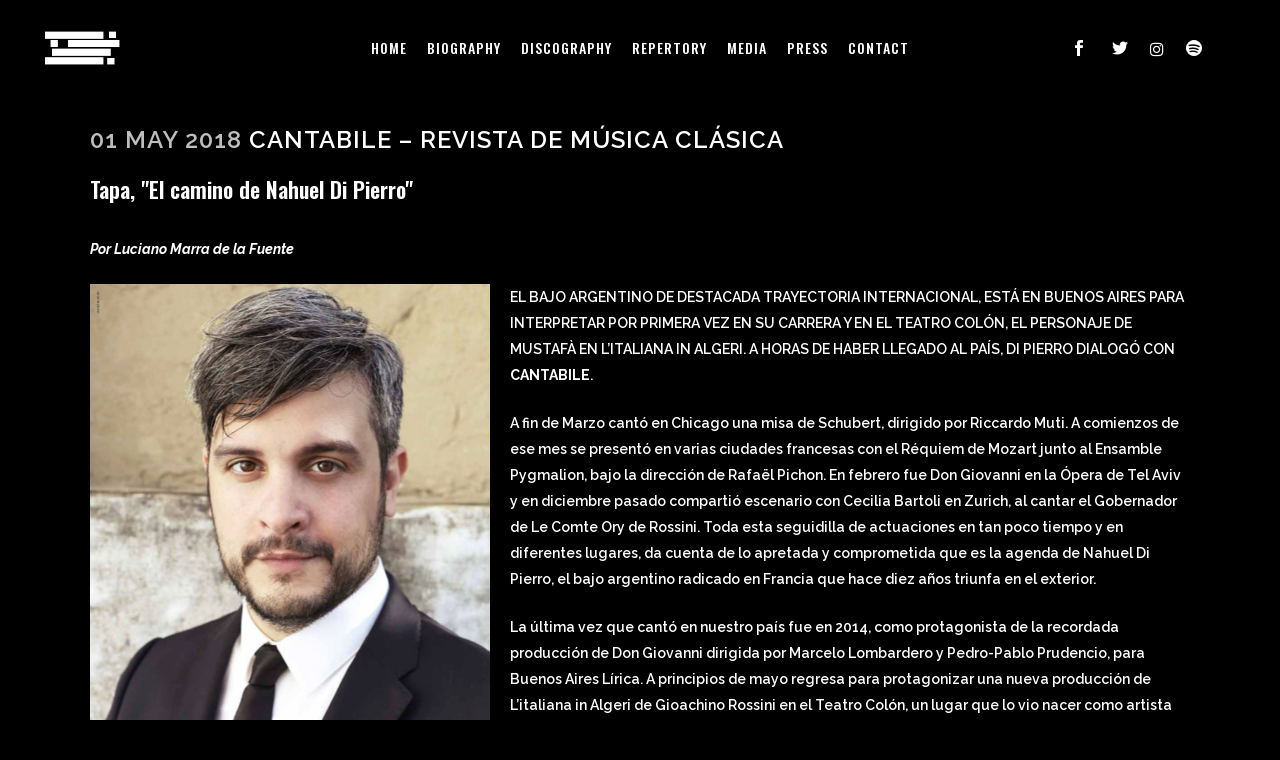

--- FILE ---
content_type: text/html; charset=UTF-8
request_url: https://nahueldipierro.com/cantabile-revista-de-musica-clasica/
body_size: 18500
content:
<!DOCTYPE html>
<html lang="en-US">
<head>
	<meta charset="UTF-8" />
	
				<meta name="viewport" content="width=device-width,initial-scale=1,user-scalable=no">
		            <link rel="shortcut icon" type="image/x-icon" href="https://nahueldipierro.com/wp-content/uploads/2018/04/favicon-32x.gif">
            <link rel="apple-touch-icon" href="https://nahueldipierro.com/wp-content/uploads/2018/04/favicon-32x.gif"/>
        
	<link rel="profile" href="http://gmpg.org/xfn/11" />
	<link rel="pingback" href="https://nahueldipierro.com/xmlrpc.php" />

	<meta name='robots' content='index, follow, max-image-preview:large, max-snippet:-1, max-video-preview:-1' />

	<!-- This site is optimized with the Yoast SEO plugin v26.8 - https://yoast.com/product/yoast-seo-wordpress/ -->
	<title>Cantabile - Revista de música clásica - Nahuel Di Pierro - Bass operatic singer</title>
	<meta name="description" content="Nahuel Di Pierro was born in Buenos Aires. He studied at the vocal department of the Artistic Institute of the Teatro Colón. He is a former member of the Paris Opera Studio and the ‘Young Singer Project’ from the Salzburg Festival. His operatic repertoire mainly ranges from baroque music to romantic belcanto. He regularly sings concerts and recitals and takes part in many recordings.In the baroque field, he sang Seneca from L’Incoronazione di Poppea, The Cold Genius from King Arthur and Créon from Médée by Charpentier (Zürich), Augure and Plutone from L’Orfeo by Rossi (Versailles), Ismenor and Teucer from Dardanus by Rameau (Bordeaux)." />
	<link rel="canonical" href="https://nahueldipierro.com/cantabile-revista-de-musica-clasica/" />
	<meta property="og:locale" content="en_US" />
	<meta property="og:type" content="article" />
	<meta property="og:title" content="Cantabile - Revista de música clásica - Nahuel Di Pierro - Bass operatic singer" />
	<meta property="og:description" content="Nahuel Di Pierro was born in Buenos Aires. He studied at the vocal department of the Artistic Institute of the Teatro Colón. He is a former member of the Paris Opera Studio and the ‘Young Singer Project’ from the Salzburg Festival. His operatic repertoire mainly ranges from baroque music to romantic belcanto. He regularly sings concerts and recitals and takes part in many recordings.In the baroque field, he sang Seneca from L’Incoronazione di Poppea, The Cold Genius from King Arthur and Créon from Médée by Charpentier (Zürich), Augure and Plutone from L’Orfeo by Rossi (Versailles), Ismenor and Teucer from Dardanus by Rameau (Bordeaux)." />
	<meta property="og:url" content="https://nahueldipierro.com/cantabile-revista-de-musica-clasica/" />
	<meta property="og:site_name" content="Nahuel Di Pierro - Bass operatic singer" />
	<meta property="article:published_time" content="2018-05-01T10:00:07+00:00" />
	<meta property="article:modified_time" content="2021-06-03T10:09:32+00:00" />
	<meta property="og:image" content="https://nahueldipierro.com/wp-content/uploads/2019/11/cantabile-cover-nahuel-di-pierro.jpg" />
	<meta property="og:image:width" content="575" />
	<meta property="og:image:height" content="780" />
	<meta property="og:image:type" content="image/jpeg" />
	<meta name="author" content="dipierro" />
	<meta name="twitter:card" content="summary_large_image" />
	<meta name="twitter:label1" content="Written by" />
	<meta name="twitter:data1" content="dipierro" />
	<meta name="twitter:label2" content="Est. reading time" />
	<meta name="twitter:data2" content="9 minutes" />
	<script type="application/ld+json" class="yoast-schema-graph">{"@context":"https://schema.org","@graph":[{"@type":"Article","@id":"https://nahueldipierro.com/cantabile-revista-de-musica-clasica/#article","isPartOf":{"@id":"https://nahueldipierro.com/cantabile-revista-de-musica-clasica/"},"author":{"name":"dipierro","@id":"https://nahueldipierro.com/#/schema/person/7a9857f35cbf2ff03509eb2e19954d82"},"headline":"Cantabile &#8211; Revista de música clásica","datePublished":"2018-05-01T10:00:07+00:00","dateModified":"2021-06-03T10:09:32+00:00","mainEntityOfPage":{"@id":"https://nahueldipierro.com/cantabile-revista-de-musica-clasica/"},"wordCount":1709,"commentCount":0,"publisher":{"@id":"https://nahueldipierro.com/#/schema/person/7a9857f35cbf2ff03509eb2e19954d82"},"image":{"@id":"https://nahueldipierro.com/cantabile-revista-de-musica-clasica/#primaryimage"},"thumbnailUrl":"https://nahueldipierro.com/wp-content/uploads/2019/11/cantabile-cover-nahuel-di-pierro.jpg","articleSection":["Press"],"inLanguage":"en-US","potentialAction":[{"@type":"CommentAction","name":"Comment","target":["https://nahueldipierro.com/cantabile-revista-de-musica-clasica/#respond"]}]},{"@type":"WebPage","@id":"https://nahueldipierro.com/cantabile-revista-de-musica-clasica/","url":"https://nahueldipierro.com/cantabile-revista-de-musica-clasica/","name":"Cantabile - Revista de música clásica - Nahuel Di Pierro - Bass operatic singer","isPartOf":{"@id":"https://nahueldipierro.com/#website"},"primaryImageOfPage":{"@id":"https://nahueldipierro.com/cantabile-revista-de-musica-clasica/#primaryimage"},"image":{"@id":"https://nahueldipierro.com/cantabile-revista-de-musica-clasica/#primaryimage"},"thumbnailUrl":"https://nahueldipierro.com/wp-content/uploads/2019/11/cantabile-cover-nahuel-di-pierro.jpg","datePublished":"2018-05-01T10:00:07+00:00","dateModified":"2021-06-03T10:09:32+00:00","description":"Nahuel Di Pierro was born in Buenos Aires. He studied at the vocal department of the Artistic Institute of the Teatro Colón. He is a former member of the Paris Opera Studio and the ‘Young Singer Project’ from the Salzburg Festival. His operatic repertoire mainly ranges from baroque music to romantic belcanto. He regularly sings concerts and recitals and takes part in many recordings.In the baroque field, he sang Seneca from L’Incoronazione di Poppea, The Cold Genius from King Arthur and Créon from Médée by Charpentier (Zürich), Augure and Plutone from L’Orfeo by Rossi (Versailles), Ismenor and Teucer from Dardanus by Rameau (Bordeaux).","breadcrumb":{"@id":"https://nahueldipierro.com/cantabile-revista-de-musica-clasica/#breadcrumb"},"inLanguage":"en-US","potentialAction":[{"@type":"ReadAction","target":["https://nahueldipierro.com/cantabile-revista-de-musica-clasica/"]}]},{"@type":"ImageObject","inLanguage":"en-US","@id":"https://nahueldipierro.com/cantabile-revista-de-musica-clasica/#primaryimage","url":"https://nahueldipierro.com/wp-content/uploads/2019/11/cantabile-cover-nahuel-di-pierro.jpg","contentUrl":"https://nahueldipierro.com/wp-content/uploads/2019/11/cantabile-cover-nahuel-di-pierro.jpg","width":575,"height":780},{"@type":"BreadcrumbList","@id":"https://nahueldipierro.com/cantabile-revista-de-musica-clasica/#breadcrumb","itemListElement":[{"@type":"ListItem","position":1,"name":"Home","item":"https://nahueldipierro.com/"},{"@type":"ListItem","position":2,"name":"Cantabile &#8211; Revista de música clásica"}]},{"@type":"WebSite","@id":"https://nahueldipierro.com/#website","url":"https://nahueldipierro.com/","name":"Nahuel Di Pierro - Bass operatic singer","description":"Bass operatic singer","publisher":{"@id":"https://nahueldipierro.com/#/schema/person/7a9857f35cbf2ff03509eb2e19954d82"},"potentialAction":[{"@type":"SearchAction","target":{"@type":"EntryPoint","urlTemplate":"https://nahueldipierro.com/?s={search_term_string}"},"query-input":{"@type":"PropertyValueSpecification","valueRequired":true,"valueName":"search_term_string"}}],"inLanguage":"en-US"},{"@type":["Person","Organization"],"@id":"https://nahueldipierro.com/#/schema/person/7a9857f35cbf2ff03509eb2e19954d82","name":"dipierro","image":{"@type":"ImageObject","inLanguage":"en-US","@id":"https://nahueldipierro.com/#/schema/person/image/","url":"https://nahueldipierro.com/wp-content/uploads/2019/11/figaro-fr-nahuel-di-pierro-e1574786968818.jpg","contentUrl":"https://nahueldipierro.com/wp-content/uploads/2019/11/figaro-fr-nahuel-di-pierro-e1574786968818.jpg","width":435,"height":346,"caption":"dipierro"},"logo":{"@id":"https://nahueldipierro.com/#/schema/person/image/"}}]}</script>
	<!-- / Yoast SEO plugin. -->


<link rel='dns-prefetch' href='//stats.wp.com' />
<link rel='dns-prefetch' href='//fonts.googleapis.com' />
<link rel="alternate" type="application/rss+xml" title="Nahuel Di Pierro - Bass operatic singer &raquo; Feed" href="https://nahueldipierro.com/feed/" />
<link rel="alternate" type="application/rss+xml" title="Nahuel Di Pierro - Bass operatic singer &raquo; Comments Feed" href="https://nahueldipierro.com/comments/feed/" />
<link rel="alternate" type="application/rss+xml" title="Nahuel Di Pierro - Bass operatic singer &raquo; Cantabile &#8211; Revista de música clásica Comments Feed" href="https://nahueldipierro.com/cantabile-revista-de-musica-clasica/feed/" />
<link rel="alternate" title="oEmbed (JSON)" type="application/json+oembed" href="https://nahueldipierro.com/wp-json/oembed/1.0/embed?url=https%3A%2F%2Fnahueldipierro.com%2Fcantabile-revista-de-musica-clasica%2F" />
<link rel="alternate" title="oEmbed (XML)" type="text/xml+oembed" href="https://nahueldipierro.com/wp-json/oembed/1.0/embed?url=https%3A%2F%2Fnahueldipierro.com%2Fcantabile-revista-de-musica-clasica%2F&#038;format=xml" />
<style id='wp-img-auto-sizes-contain-inline-css' type='text/css'>
img:is([sizes=auto i],[sizes^="auto," i]){contain-intrinsic-size:3000px 1500px}
/*# sourceURL=wp-img-auto-sizes-contain-inline-css */
</style>
<style id='wp-emoji-styles-inline-css' type='text/css'>

	img.wp-smiley, img.emoji {
		display: inline !important;
		border: none !important;
		box-shadow: none !important;
		height: 1em !important;
		width: 1em !important;
		margin: 0 0.07em !important;
		vertical-align: -0.1em !important;
		background: none !important;
		padding: 0 !important;
	}
/*# sourceURL=wp-emoji-styles-inline-css */
</style>
<style id='wp-block-library-inline-css' type='text/css'>
:root{--wp-block-synced-color:#7a00df;--wp-block-synced-color--rgb:122,0,223;--wp-bound-block-color:var(--wp-block-synced-color);--wp-editor-canvas-background:#ddd;--wp-admin-theme-color:#007cba;--wp-admin-theme-color--rgb:0,124,186;--wp-admin-theme-color-darker-10:#006ba1;--wp-admin-theme-color-darker-10--rgb:0,107,160.5;--wp-admin-theme-color-darker-20:#005a87;--wp-admin-theme-color-darker-20--rgb:0,90,135;--wp-admin-border-width-focus:2px}@media (min-resolution:192dpi){:root{--wp-admin-border-width-focus:1.5px}}.wp-element-button{cursor:pointer}:root .has-very-light-gray-background-color{background-color:#eee}:root .has-very-dark-gray-background-color{background-color:#313131}:root .has-very-light-gray-color{color:#eee}:root .has-very-dark-gray-color{color:#313131}:root .has-vivid-green-cyan-to-vivid-cyan-blue-gradient-background{background:linear-gradient(135deg,#00d084,#0693e3)}:root .has-purple-crush-gradient-background{background:linear-gradient(135deg,#34e2e4,#4721fb 50%,#ab1dfe)}:root .has-hazy-dawn-gradient-background{background:linear-gradient(135deg,#faaca8,#dad0ec)}:root .has-subdued-olive-gradient-background{background:linear-gradient(135deg,#fafae1,#67a671)}:root .has-atomic-cream-gradient-background{background:linear-gradient(135deg,#fdd79a,#004a59)}:root .has-nightshade-gradient-background{background:linear-gradient(135deg,#330968,#31cdcf)}:root .has-midnight-gradient-background{background:linear-gradient(135deg,#020381,#2874fc)}:root{--wp--preset--font-size--normal:16px;--wp--preset--font-size--huge:42px}.has-regular-font-size{font-size:1em}.has-larger-font-size{font-size:2.625em}.has-normal-font-size{font-size:var(--wp--preset--font-size--normal)}.has-huge-font-size{font-size:var(--wp--preset--font-size--huge)}.has-text-align-center{text-align:center}.has-text-align-left{text-align:left}.has-text-align-right{text-align:right}.has-fit-text{white-space:nowrap!important}#end-resizable-editor-section{display:none}.aligncenter{clear:both}.items-justified-left{justify-content:flex-start}.items-justified-center{justify-content:center}.items-justified-right{justify-content:flex-end}.items-justified-space-between{justify-content:space-between}.screen-reader-text{border:0;clip-path:inset(50%);height:1px;margin:-1px;overflow:hidden;padding:0;position:absolute;width:1px;word-wrap:normal!important}.screen-reader-text:focus{background-color:#ddd;clip-path:none;color:#444;display:block;font-size:1em;height:auto;left:5px;line-height:normal;padding:15px 23px 14px;text-decoration:none;top:5px;width:auto;z-index:100000}html :where(.has-border-color){border-style:solid}html :where([style*=border-top-color]){border-top-style:solid}html :where([style*=border-right-color]){border-right-style:solid}html :where([style*=border-bottom-color]){border-bottom-style:solid}html :where([style*=border-left-color]){border-left-style:solid}html :where([style*=border-width]){border-style:solid}html :where([style*=border-top-width]){border-top-style:solid}html :where([style*=border-right-width]){border-right-style:solid}html :where([style*=border-bottom-width]){border-bottom-style:solid}html :where([style*=border-left-width]){border-left-style:solid}html :where(img[class*=wp-image-]){height:auto;max-width:100%}:where(figure){margin:0 0 1em}html :where(.is-position-sticky){--wp-admin--admin-bar--position-offset:var(--wp-admin--admin-bar--height,0px)}@media screen and (max-width:600px){html :where(.is-position-sticky){--wp-admin--admin-bar--position-offset:0px}}

/*# sourceURL=wp-block-library-inline-css */
</style><style id='global-styles-inline-css' type='text/css'>
:root{--wp--preset--aspect-ratio--square: 1;--wp--preset--aspect-ratio--4-3: 4/3;--wp--preset--aspect-ratio--3-4: 3/4;--wp--preset--aspect-ratio--3-2: 3/2;--wp--preset--aspect-ratio--2-3: 2/3;--wp--preset--aspect-ratio--16-9: 16/9;--wp--preset--aspect-ratio--9-16: 9/16;--wp--preset--color--black: #000000;--wp--preset--color--cyan-bluish-gray: #abb8c3;--wp--preset--color--white: #ffffff;--wp--preset--color--pale-pink: #f78da7;--wp--preset--color--vivid-red: #cf2e2e;--wp--preset--color--luminous-vivid-orange: #ff6900;--wp--preset--color--luminous-vivid-amber: #fcb900;--wp--preset--color--light-green-cyan: #7bdcb5;--wp--preset--color--vivid-green-cyan: #00d084;--wp--preset--color--pale-cyan-blue: #8ed1fc;--wp--preset--color--vivid-cyan-blue: #0693e3;--wp--preset--color--vivid-purple: #9b51e0;--wp--preset--gradient--vivid-cyan-blue-to-vivid-purple: linear-gradient(135deg,rgb(6,147,227) 0%,rgb(155,81,224) 100%);--wp--preset--gradient--light-green-cyan-to-vivid-green-cyan: linear-gradient(135deg,rgb(122,220,180) 0%,rgb(0,208,130) 100%);--wp--preset--gradient--luminous-vivid-amber-to-luminous-vivid-orange: linear-gradient(135deg,rgb(252,185,0) 0%,rgb(255,105,0) 100%);--wp--preset--gradient--luminous-vivid-orange-to-vivid-red: linear-gradient(135deg,rgb(255,105,0) 0%,rgb(207,46,46) 100%);--wp--preset--gradient--very-light-gray-to-cyan-bluish-gray: linear-gradient(135deg,rgb(238,238,238) 0%,rgb(169,184,195) 100%);--wp--preset--gradient--cool-to-warm-spectrum: linear-gradient(135deg,rgb(74,234,220) 0%,rgb(151,120,209) 20%,rgb(207,42,186) 40%,rgb(238,44,130) 60%,rgb(251,105,98) 80%,rgb(254,248,76) 100%);--wp--preset--gradient--blush-light-purple: linear-gradient(135deg,rgb(255,206,236) 0%,rgb(152,150,240) 100%);--wp--preset--gradient--blush-bordeaux: linear-gradient(135deg,rgb(254,205,165) 0%,rgb(254,45,45) 50%,rgb(107,0,62) 100%);--wp--preset--gradient--luminous-dusk: linear-gradient(135deg,rgb(255,203,112) 0%,rgb(199,81,192) 50%,rgb(65,88,208) 100%);--wp--preset--gradient--pale-ocean: linear-gradient(135deg,rgb(255,245,203) 0%,rgb(182,227,212) 50%,rgb(51,167,181) 100%);--wp--preset--gradient--electric-grass: linear-gradient(135deg,rgb(202,248,128) 0%,rgb(113,206,126) 100%);--wp--preset--gradient--midnight: linear-gradient(135deg,rgb(2,3,129) 0%,rgb(40,116,252) 100%);--wp--preset--font-size--small: 13px;--wp--preset--font-size--medium: 20px;--wp--preset--font-size--large: 36px;--wp--preset--font-size--x-large: 42px;--wp--preset--spacing--20: 0.44rem;--wp--preset--spacing--30: 0.67rem;--wp--preset--spacing--40: 1rem;--wp--preset--spacing--50: 1.5rem;--wp--preset--spacing--60: 2.25rem;--wp--preset--spacing--70: 3.38rem;--wp--preset--spacing--80: 5.06rem;--wp--preset--shadow--natural: 6px 6px 9px rgba(0, 0, 0, 0.2);--wp--preset--shadow--deep: 12px 12px 50px rgba(0, 0, 0, 0.4);--wp--preset--shadow--sharp: 6px 6px 0px rgba(0, 0, 0, 0.2);--wp--preset--shadow--outlined: 6px 6px 0px -3px rgb(255, 255, 255), 6px 6px rgb(0, 0, 0);--wp--preset--shadow--crisp: 6px 6px 0px rgb(0, 0, 0);}:where(.is-layout-flex){gap: 0.5em;}:where(.is-layout-grid){gap: 0.5em;}body .is-layout-flex{display: flex;}.is-layout-flex{flex-wrap: wrap;align-items: center;}.is-layout-flex > :is(*, div){margin: 0;}body .is-layout-grid{display: grid;}.is-layout-grid > :is(*, div){margin: 0;}:where(.wp-block-columns.is-layout-flex){gap: 2em;}:where(.wp-block-columns.is-layout-grid){gap: 2em;}:where(.wp-block-post-template.is-layout-flex){gap: 1.25em;}:where(.wp-block-post-template.is-layout-grid){gap: 1.25em;}.has-black-color{color: var(--wp--preset--color--black) !important;}.has-cyan-bluish-gray-color{color: var(--wp--preset--color--cyan-bluish-gray) !important;}.has-white-color{color: var(--wp--preset--color--white) !important;}.has-pale-pink-color{color: var(--wp--preset--color--pale-pink) !important;}.has-vivid-red-color{color: var(--wp--preset--color--vivid-red) !important;}.has-luminous-vivid-orange-color{color: var(--wp--preset--color--luminous-vivid-orange) !important;}.has-luminous-vivid-amber-color{color: var(--wp--preset--color--luminous-vivid-amber) !important;}.has-light-green-cyan-color{color: var(--wp--preset--color--light-green-cyan) !important;}.has-vivid-green-cyan-color{color: var(--wp--preset--color--vivid-green-cyan) !important;}.has-pale-cyan-blue-color{color: var(--wp--preset--color--pale-cyan-blue) !important;}.has-vivid-cyan-blue-color{color: var(--wp--preset--color--vivid-cyan-blue) !important;}.has-vivid-purple-color{color: var(--wp--preset--color--vivid-purple) !important;}.has-black-background-color{background-color: var(--wp--preset--color--black) !important;}.has-cyan-bluish-gray-background-color{background-color: var(--wp--preset--color--cyan-bluish-gray) !important;}.has-white-background-color{background-color: var(--wp--preset--color--white) !important;}.has-pale-pink-background-color{background-color: var(--wp--preset--color--pale-pink) !important;}.has-vivid-red-background-color{background-color: var(--wp--preset--color--vivid-red) !important;}.has-luminous-vivid-orange-background-color{background-color: var(--wp--preset--color--luminous-vivid-orange) !important;}.has-luminous-vivid-amber-background-color{background-color: var(--wp--preset--color--luminous-vivid-amber) !important;}.has-light-green-cyan-background-color{background-color: var(--wp--preset--color--light-green-cyan) !important;}.has-vivid-green-cyan-background-color{background-color: var(--wp--preset--color--vivid-green-cyan) !important;}.has-pale-cyan-blue-background-color{background-color: var(--wp--preset--color--pale-cyan-blue) !important;}.has-vivid-cyan-blue-background-color{background-color: var(--wp--preset--color--vivid-cyan-blue) !important;}.has-vivid-purple-background-color{background-color: var(--wp--preset--color--vivid-purple) !important;}.has-black-border-color{border-color: var(--wp--preset--color--black) !important;}.has-cyan-bluish-gray-border-color{border-color: var(--wp--preset--color--cyan-bluish-gray) !important;}.has-white-border-color{border-color: var(--wp--preset--color--white) !important;}.has-pale-pink-border-color{border-color: var(--wp--preset--color--pale-pink) !important;}.has-vivid-red-border-color{border-color: var(--wp--preset--color--vivid-red) !important;}.has-luminous-vivid-orange-border-color{border-color: var(--wp--preset--color--luminous-vivid-orange) !important;}.has-luminous-vivid-amber-border-color{border-color: var(--wp--preset--color--luminous-vivid-amber) !important;}.has-light-green-cyan-border-color{border-color: var(--wp--preset--color--light-green-cyan) !important;}.has-vivid-green-cyan-border-color{border-color: var(--wp--preset--color--vivid-green-cyan) !important;}.has-pale-cyan-blue-border-color{border-color: var(--wp--preset--color--pale-cyan-blue) !important;}.has-vivid-cyan-blue-border-color{border-color: var(--wp--preset--color--vivid-cyan-blue) !important;}.has-vivid-purple-border-color{border-color: var(--wp--preset--color--vivid-purple) !important;}.has-vivid-cyan-blue-to-vivid-purple-gradient-background{background: var(--wp--preset--gradient--vivid-cyan-blue-to-vivid-purple) !important;}.has-light-green-cyan-to-vivid-green-cyan-gradient-background{background: var(--wp--preset--gradient--light-green-cyan-to-vivid-green-cyan) !important;}.has-luminous-vivid-amber-to-luminous-vivid-orange-gradient-background{background: var(--wp--preset--gradient--luminous-vivid-amber-to-luminous-vivid-orange) !important;}.has-luminous-vivid-orange-to-vivid-red-gradient-background{background: var(--wp--preset--gradient--luminous-vivid-orange-to-vivid-red) !important;}.has-very-light-gray-to-cyan-bluish-gray-gradient-background{background: var(--wp--preset--gradient--very-light-gray-to-cyan-bluish-gray) !important;}.has-cool-to-warm-spectrum-gradient-background{background: var(--wp--preset--gradient--cool-to-warm-spectrum) !important;}.has-blush-light-purple-gradient-background{background: var(--wp--preset--gradient--blush-light-purple) !important;}.has-blush-bordeaux-gradient-background{background: var(--wp--preset--gradient--blush-bordeaux) !important;}.has-luminous-dusk-gradient-background{background: var(--wp--preset--gradient--luminous-dusk) !important;}.has-pale-ocean-gradient-background{background: var(--wp--preset--gradient--pale-ocean) !important;}.has-electric-grass-gradient-background{background: var(--wp--preset--gradient--electric-grass) !important;}.has-midnight-gradient-background{background: var(--wp--preset--gradient--midnight) !important;}.has-small-font-size{font-size: var(--wp--preset--font-size--small) !important;}.has-medium-font-size{font-size: var(--wp--preset--font-size--medium) !important;}.has-large-font-size{font-size: var(--wp--preset--font-size--large) !important;}.has-x-large-font-size{font-size: var(--wp--preset--font-size--x-large) !important;}
/*# sourceURL=global-styles-inline-css */
</style>

<style id='classic-theme-styles-inline-css' type='text/css'>
/*! This file is auto-generated */
.wp-block-button__link{color:#fff;background-color:#32373c;border-radius:9999px;box-shadow:none;text-decoration:none;padding:calc(.667em + 2px) calc(1.333em + 2px);font-size:1.125em}.wp-block-file__button{background:#32373c;color:#fff;text-decoration:none}
/*# sourceURL=/wp-includes/css/classic-themes.min.css */
</style>
<link rel='stylesheet' id='contact-form-7-css' href='https://nahueldipierro.com/wp-content/plugins/contact-form-7/includes/css/styles.css?ver=6.1.4' type='text/css' media='all' />
<link rel='stylesheet' id='qode_music_script-css' href='https://nahueldipierro.com/wp-content/plugins/qode-music/assets/css/music.min.css?ver=6.9' type='text/css' media='all' />
<link rel='stylesheet' id='qode_music_responsive_script-css' href='https://nahueldipierro.com/wp-content/plugins/qode-music/assets/css/music-responsive.min.css?ver=6.9' type='text/css' media='all' />
<link rel='stylesheet' id='rs-plugin-settings-css' href='https://nahueldipierro.com/wp-content/plugins/revslider/public/assets/css/rs6.css?ver=6.4.11' type='text/css' media='all' />
<style id='rs-plugin-settings-inline-css' type='text/css'>
#rs-demo-id {}
/*# sourceURL=rs-plugin-settings-inline-css */
</style>
<link rel='stylesheet' id='mediaelement-css' href='https://nahueldipierro.com/wp-includes/js/mediaelement/mediaelementplayer-legacy.min.css?ver=4.2.17' type='text/css' media='all' />
<link rel='stylesheet' id='wp-mediaelement-css' href='https://nahueldipierro.com/wp-includes/js/mediaelement/wp-mediaelement.min.css?ver=6.9' type='text/css' media='all' />
<link rel='stylesheet' id='bridge-default-style-css' href='https://nahueldipierro.com/wp-content/themes/bridge/style.css?ver=6.9' type='text/css' media='all' />
<link rel='stylesheet' id='bridge-qode-font_awesome-css' href='https://nahueldipierro.com/wp-content/themes/bridge/css/font-awesome/css/font-awesome.min.css?ver=6.9' type='text/css' media='all' />
<link rel='stylesheet' id='bridge-qode-font_elegant-css' href='https://nahueldipierro.com/wp-content/themes/bridge/css/elegant-icons/style.min.css?ver=6.9' type='text/css' media='all' />
<link rel='stylesheet' id='bridge-qode-linea_icons-css' href='https://nahueldipierro.com/wp-content/themes/bridge/css/linea-icons/style.css?ver=6.9' type='text/css' media='all' />
<link rel='stylesheet' id='bridge-qode-dripicons-css' href='https://nahueldipierro.com/wp-content/themes/bridge/css/dripicons/dripicons.css?ver=6.9' type='text/css' media='all' />
<link rel='stylesheet' id='bridge-qode-kiko-css' href='https://nahueldipierro.com/wp-content/themes/bridge/css/kiko/kiko-all.css?ver=6.9' type='text/css' media='all' />
<link rel='stylesheet' id='bridge-qode-font_awesome_5-css' href='https://nahueldipierro.com/wp-content/themes/bridge/css/font-awesome-5/css/font-awesome-5.min.css?ver=6.9' type='text/css' media='all' />
<link rel='stylesheet' id='bridge-stylesheet-css' href='https://nahueldipierro.com/wp-content/themes/bridge/css/stylesheet.min.css?ver=6.9' type='text/css' media='all' />
<style id='bridge-stylesheet-inline-css' type='text/css'>
   .postid-669.disabled_footer_top .footer_top_holder, .postid-669.disabled_footer_bottom .footer_bottom_holder { display: none;}


/*# sourceURL=bridge-stylesheet-inline-css */
</style>
<link rel='stylesheet' id='bridge-print-css' href='https://nahueldipierro.com/wp-content/themes/bridge/css/print.css?ver=6.9' type='text/css' media='all' />
<link rel='stylesheet' id='bridge-style-dynamic-css' href='https://nahueldipierro.com/wp-content/themes/bridge/css/style_dynamic.css?ver=1632266646' type='text/css' media='all' />
<link rel='stylesheet' id='bridge-responsive-css' href='https://nahueldipierro.com/wp-content/themes/bridge/css/responsive.min.css?ver=6.9' type='text/css' media='all' />
<link rel='stylesheet' id='bridge-style-dynamic-responsive-css' href='https://nahueldipierro.com/wp-content/themes/bridge/css/style_dynamic_responsive.css?ver=1632266646' type='text/css' media='all' />
<link rel='stylesheet' id='js_composer_front-css' href='https://nahueldipierro.com/wp-content/plugins/js_composer/assets/css/js_composer.min.css?ver=6.6.0' type='text/css' media='all' />
<link rel='stylesheet' id='bridge-style-handle-google-fonts-css' href='https://fonts.googleapis.com/css?family=Raleway%3A100%2C200%2C300%2C400%2C500%2C600%2C700%2C800%2C900%2C100italic%2C300italic%2C400italic%2C700italic%7COswald%3A100%2C200%2C300%2C400%2C500%2C600%2C700%2C800%2C900%2C100italic%2C300italic%2C400italic%2C700italic&#038;subset=latin%2Clatin-ext&#038;ver=1.0.0' type='text/css' media='all' />
<link rel='stylesheet' id='bridge-core-dashboard-style-css' href='https://nahueldipierro.com/wp-content/plugins/bridge-core/modules/core-dashboard/assets/css/core-dashboard.min.css?ver=6.9' type='text/css' media='all' />
<script type="text/javascript" src="https://nahueldipierro.com/wp-includes/js/jquery/jquery.min.js?ver=3.7.1" id="jquery-core-js"></script>
<script type="text/javascript" src="https://nahueldipierro.com/wp-includes/js/jquery/jquery-migrate.min.js?ver=3.4.1" id="jquery-migrate-js"></script>
<script type="text/javascript" src="https://nahueldipierro.com/wp-content/plugins/revslider/public/assets/js/rbtools.min.js?ver=6.4.8" id="tp-tools-js"></script>
<script type="text/javascript" src="https://nahueldipierro.com/wp-content/plugins/revslider/public/assets/js/rs6.min.js?ver=6.4.11" id="revmin-js"></script>
<link rel="https://api.w.org/" href="https://nahueldipierro.com/wp-json/" /><link rel="alternate" title="JSON" type="application/json" href="https://nahueldipierro.com/wp-json/wp/v2/posts/669" /><link rel="EditURI" type="application/rsd+xml" title="RSD" href="https://nahueldipierro.com/xmlrpc.php?rsd" />
<meta name="generator" content="WordPress 6.9" />
<link rel='shortlink' href='https://nahueldipierro.com/?p=669' />
	<style>img#wpstats{display:none}</style>
		<style type="text/css">.recentcomments a{display:inline !important;padding:0 !important;margin:0 !important;}</style><meta name="generator" content="Powered by WPBakery Page Builder - drag and drop page builder for WordPress."/>
<meta name="generator" content="Powered by Slider Revolution 6.4.11 - responsive, Mobile-Friendly Slider Plugin for WordPress with comfortable drag and drop interface." />
<script type="text/javascript">function setREVStartSize(e){
			//window.requestAnimationFrame(function() {				 
				window.RSIW = window.RSIW===undefined ? window.innerWidth : window.RSIW;	
				window.RSIH = window.RSIH===undefined ? window.innerHeight : window.RSIH;	
				try {								
					var pw = document.getElementById(e.c).parentNode.offsetWidth,
						newh;
					pw = pw===0 || isNaN(pw) ? window.RSIW : pw;
					e.tabw = e.tabw===undefined ? 0 : parseInt(e.tabw);
					e.thumbw = e.thumbw===undefined ? 0 : parseInt(e.thumbw);
					e.tabh = e.tabh===undefined ? 0 : parseInt(e.tabh);
					e.thumbh = e.thumbh===undefined ? 0 : parseInt(e.thumbh);
					e.tabhide = e.tabhide===undefined ? 0 : parseInt(e.tabhide);
					e.thumbhide = e.thumbhide===undefined ? 0 : parseInt(e.thumbhide);
					e.mh = e.mh===undefined || e.mh=="" || e.mh==="auto" ? 0 : parseInt(e.mh,0);		
					if(e.layout==="fullscreen" || e.l==="fullscreen") 						
						newh = Math.max(e.mh,window.RSIH);					
					else{					
						e.gw = Array.isArray(e.gw) ? e.gw : [e.gw];
						for (var i in e.rl) if (e.gw[i]===undefined || e.gw[i]===0) e.gw[i] = e.gw[i-1];					
						e.gh = e.el===undefined || e.el==="" || (Array.isArray(e.el) && e.el.length==0)? e.gh : e.el;
						e.gh = Array.isArray(e.gh) ? e.gh : [e.gh];
						for (var i in e.rl) if (e.gh[i]===undefined || e.gh[i]===0) e.gh[i] = e.gh[i-1];
											
						var nl = new Array(e.rl.length),
							ix = 0,						
							sl;					
						e.tabw = e.tabhide>=pw ? 0 : e.tabw;
						e.thumbw = e.thumbhide>=pw ? 0 : e.thumbw;
						e.tabh = e.tabhide>=pw ? 0 : e.tabh;
						e.thumbh = e.thumbhide>=pw ? 0 : e.thumbh;					
						for (var i in e.rl) nl[i] = e.rl[i]<window.RSIW ? 0 : e.rl[i];
						sl = nl[0];									
						for (var i in nl) if (sl>nl[i] && nl[i]>0) { sl = nl[i]; ix=i;}															
						var m = pw>(e.gw[ix]+e.tabw+e.thumbw) ? 1 : (pw-(e.tabw+e.thumbw)) / (e.gw[ix]);					
						newh =  (e.gh[ix] * m) + (e.tabh + e.thumbh);
					}				
					if(window.rs_init_css===undefined) window.rs_init_css = document.head.appendChild(document.createElement("style"));					
					document.getElementById(e.c).height = newh+"px";
					window.rs_init_css.innerHTML += "#"+e.c+"_wrapper { height: "+newh+"px }";				
				} catch(e){
					console.log("Failure at Presize of Slider:" + e)
				}					   
			//});
		  };</script>
<noscript><style> .wpb_animate_when_almost_visible { opacity: 1; }</style></noscript>    <link rel="stylesheet" type="text/css" href="https://nahueldipierro.com/wp-content/themes/ndipierro/style.css">
    <script src="https://nahueldipierro.com/wp-content/themes/ndipierro/scripts.js"></script>
    <!-- Global site tag (gtag.js) - Google Analytics -->
    <script async src="https://www.googletagmanager.com/gtag/js?id=G-SR57J2C9VX"></script>
    <script>
      window.dataLayer = window.dataLayer || [];
      function gtag(){dataLayer.push(arguments);}
      gtag('js', new Date());

      gtag('config', 'G-SR57J2C9VX');
    </script>
</head>

<body class="wp-singular post-template-default single single-post postid-669 single-format-standard wp-theme-bridge wp-child-theme-ndipierro bridge-core-2.8.2 qode-music-2.1.1  qode-title-hidden qode-child-theme-ver- qode-theme-ver-26.6 qode-theme-bridge wpb-js-composer js-comp-ver-6.6.0 vc_responsive" itemscope itemtype="http://schema.org/WebPage">




<div class="wrapper">
	<div class="wrapper_inner">

    
		<!-- Google Analytics start -->
				<!-- Google Analytics end -->

		
	<header class=" scroll_header_top_area  fixed transparent scrolled_not_transparent with_hover_bg_color page_header">
	<div class="header_inner clearfix">
				<div class="header_top_bottom_holder">
			
			<div class="header_bottom clearfix" style=' background-color:rgba(255, 255, 255, 0);' >
											<div class="header_inner_left">
																	<div class="mobile_menu_button">
		<span>
			<i class="qode_icon_font_awesome fa fa-bars " ></i>		</span>
	</div>
								<div class="logo_wrapper" >
	<div class="q_logo">
		<a itemprop="url" href="https://nahueldipierro.com/" >
             <img itemprop="image" class="normal" src="https://www.nahueldipierro.com/wp-content/uploads/2018/04/nahuel-di-pierro_logo_motion.gif" alt="Logo"> 			 <img itemprop="image" class="light" src="https://www.nahueldipierro.com/wp-content/uploads/2018/04/nahuel-di-pierro_logo_motion.gif" alt="Logo"/> 			 <img itemprop="image" class="dark" src="https://www.nahueldipierro.com/wp-content/uploads/2018/04/nahuel-di-pierro_logo_motion.gif" alt="Logo"/> 			 <img itemprop="image" class="sticky" src="https://www.nahueldipierro.com/wp-content/uploads/2018/04/nahuel-di-pierro_logo_motion.gif" alt="Logo"/> 			 <img itemprop="image" class="mobile" src="https://www.nahueldipierro.com/wp-content/uploads/2018/04/nahuel-di-pierro_logo_motion.gif" alt="Logo"/> 					</a>
	</div>
	</div>															</div>
															<div class="header_inner_right">
									<div class="side_menu_button_wrapper right">
																					<div class="header_bottom_right_widget_holder"><div class="widget_text header_bottom_widget widget_custom_html"><div class="textwidget custom-html-widget"><span class='q_social_icon_holder normal_social' data-color=#ffffff data-hover-background-color=rgba(255,255,255,0.7) data-hover-border-color=#ffffff data-hover-color=rgba(255,255,255,0.7)><a itemprop='url' href='https://www.facebook.com/Nahuel-Di-Pierro-Opera-Singer-831147397002051/' target='_blank'><span aria-hidden="true" class="qode_icon_font_elegant social_facebook  simple_social" style="color: #ffffff;margin: 0 10px 0 0;font-size: 16px;" ></span></a></span>
<span class='q_social_icon_holder normal_social' data-color=#ffffff data-hover-background-color=rgba(255,255,255,0.7) data-hover-border-color=#ffffff data-hover-color=rgba(255,255,255,0.7)><a itemprop='url' href='https://twitter.com/nahueldipierro' target='_blank'><span aria-hidden="true" class="qode_icon_font_elegant social_twitter  simple_social" style="color: #ffffff;margin: 0 10px 0 0 ;font-size: 16px;" ></span></a></span><span class='q_social_icon_holder normal_social' data-color=#ffffff data-hover-background-color=rgba(255,255,255,0.7) data-hover-border-color=#ffffff data-hover-color=rgba(255,255,255,0.7)><a itemprop='url' href='https://www.instagram.com/nahueldipierro/' target='_blank'><i class="qode_icon_font_awesome fa fa-instagram  simple_social" style="color: #ffffff;margin: 0 10px 0 0 ;font-size: 16px;" ></i></a></span><span class='q_social_icon_holder normal_social' data-color=#ffffff data-hover-background-color=rgba(255,255,255,0.7) data-hover-border-color=#ffffff data-hover-color=rgba(255,255,255,0.7)><a itemprop='url' href='https://open.spotify.com/artist/5KJT3O7qlK5cgYCVuHRmWV?si=xs-VnkRCT0OHgh223bovdQ' target='_blank'><span aria-hidden="true" class="qode_icon_font_elegant social_spotify  simple_social" style="color: #ffffff;margin: 0 10px 0 0 ;font-size: 16px;" ></span></a></span></div></div></div>
																														<div class="side_menu_button">
																																	
										</div>
									</div>
								</div>
							
							
							<nav class="main_menu drop_down center">
								<ul id="menu-main-menu" class=""><li id="nav-menu-item-313" class="menu-item menu-item-type-post_type menu-item-object-page menu-item-home  narrow"><a href="https://nahueldipierro.com/" class=""><i class="menu_icon blank fa"></i><span>Home</span><span class="plus"></span></a></li>
<li id="nav-menu-item-314" class="menu-item menu-item-type-post_type menu-item-object-page  narrow"><a href="https://nahueldipierro.com/biography/" class=""><i class="menu_icon blank fa"></i><span>Biography</span><span class="plus"></span></a></li>
<li id="nav-menu-item-1045" class="menu-item menu-item-type-post_type menu-item-object-page  narrow"><a href="https://nahueldipierro.com/discography/" class=""><i class="menu_icon blank fa"></i><span>Discography</span><span class="plus"></span></a></li>
<li id="nav-menu-item-369" class="menu-item menu-item-type-post_type menu-item-object-page  narrow"><a href="https://nahueldipierro.com/repertory/" class=""><i class="menu_icon blank fa"></i><span>Repertory</span><span class="plus"></span></a></li>
<li id="nav-menu-item-436" class="menu-item menu-item-type-custom menu-item-object-custom menu-item-has-children  has_sub narrow"><a href="#" class=""><i class="menu_icon blank fa"></i><span>Media</span><span class="plus"></span></a>
<div class="second"><div class="inner"><ul>
	<li id="nav-menu-item-349" class="menu-item menu-item-type-post_type menu-item-object-page "><a href="https://nahueldipierro.com/videos/" class=""><i class="menu_icon blank fa"></i><span>Audio &#038; Video</span><span class="plus"></span></a></li>
	<li id="nav-menu-item-439" class="menu-item menu-item-type-post_type menu-item-object-page "><a href="https://nahueldipierro.com/photos/" class=""><i class="menu_icon blank fa"></i><span>Photos</span><span class="plus"></span></a></li>
</ul></div></div>
</li>
<li id="nav-menu-item-329" class="menu-item menu-item-type-post_type menu-item-object-page  narrow"><a href="https://nahueldipierro.com/press/" class=""><i class="menu_icon blank fa"></i><span>Press</span><span class="plus"></span></a></li>
<li id="nav-menu-item-312" class="menu-item menu-item-type-post_type menu-item-object-page  narrow"><a href="https://nahueldipierro.com/contact/" class=""><i class="menu_icon blank fa"></i><span>Contact</span><span class="plus"></span></a></li>
</ul>							</nav>
														<nav class="mobile_menu">
	<ul id="menu-main-menu-1" class=""><li id="mobile-menu-item-313" class="menu-item menu-item-type-post_type menu-item-object-page menu-item-home "><a href="https://nahueldipierro.com/" class=""><span>Home</span></a><span class="mobile_arrow"><i class="fa fa-angle-right"></i><i class="fa fa-angle-down"></i></span></li>
<li id="mobile-menu-item-314" class="menu-item menu-item-type-post_type menu-item-object-page "><a href="https://nahueldipierro.com/biography/" class=""><span>Biography</span></a><span class="mobile_arrow"><i class="fa fa-angle-right"></i><i class="fa fa-angle-down"></i></span></li>
<li id="mobile-menu-item-1045" class="menu-item menu-item-type-post_type menu-item-object-page "><a href="https://nahueldipierro.com/discography/" class=""><span>Discography</span></a><span class="mobile_arrow"><i class="fa fa-angle-right"></i><i class="fa fa-angle-down"></i></span></li>
<li id="mobile-menu-item-369" class="menu-item menu-item-type-post_type menu-item-object-page "><a href="https://nahueldipierro.com/repertory/" class=""><span>Repertory</span></a><span class="mobile_arrow"><i class="fa fa-angle-right"></i><i class="fa fa-angle-down"></i></span></li>
<li id="mobile-menu-item-436" class="menu-item menu-item-type-custom menu-item-object-custom menu-item-has-children  has_sub"><a href="#" class=""><span>Media</span></a><span class="mobile_arrow"><i class="fa fa-angle-right"></i><i class="fa fa-angle-down"></i></span>
<ul class="sub_menu">
	<li id="mobile-menu-item-349" class="menu-item menu-item-type-post_type menu-item-object-page "><a href="https://nahueldipierro.com/videos/" class=""><span>Audio &#038; Video</span></a><span class="mobile_arrow"><i class="fa fa-angle-right"></i><i class="fa fa-angle-down"></i></span></li>
	<li id="mobile-menu-item-439" class="menu-item menu-item-type-post_type menu-item-object-page "><a href="https://nahueldipierro.com/photos/" class=""><span>Photos</span></a><span class="mobile_arrow"><i class="fa fa-angle-right"></i><i class="fa fa-angle-down"></i></span></li>
</ul>
</li>
<li id="mobile-menu-item-329" class="menu-item menu-item-type-post_type menu-item-object-page "><a href="https://nahueldipierro.com/press/" class=""><span>Press</span></a><span class="mobile_arrow"><i class="fa fa-angle-right"></i><i class="fa fa-angle-down"></i></span></li>
<li id="mobile-menu-item-312" class="menu-item menu-item-type-post_type menu-item-object-page "><a href="https://nahueldipierro.com/contact/" class=""><span>Contact</span></a><span class="mobile_arrow"><i class="fa fa-angle-right"></i><i class="fa fa-angle-down"></i></span></li>
</ul></nav>											</div>
			</div>
		</div>
</header>	<a id="back_to_top" href="#">
        <span class="fa-stack">
            <i class="qode_icon_font_awesome fa fa-arrow-up " ></i>        </span>
	</a>
	
	
    
    
    <div class="content ">
        <div class="content_inner  ">
    
											<div class="container">
														<div class="container_inner default_template_holder" >
															<div class="blog_single blog_holder">
								<article id="post-669" class="post-669 post type-post status-publish format-standard has-post-thumbnail hentry category-press">
			<div class="post_content_holder">
										<div class="post_image">
	                        <img width="575" height="780" src="https://nahueldipierro.com/wp-content/uploads/2019/11/cantabile-cover-nahuel-di-pierro.jpg" class="attachment-full size-full wp-post-image" alt="" decoding="async" fetchpriority="high" srcset="https://nahueldipierro.com/wp-content/uploads/2019/11/cantabile-cover-nahuel-di-pierro.jpg 575w, https://nahueldipierro.com/wp-content/uploads/2019/11/cantabile-cover-nahuel-di-pierro-221x300.jpg 221w" sizes="(max-width: 575px) 100vw, 575px" />						</div>
								<div class="post_text">
					<div class="post_text_inner">
						<h2 itemprop="name" class="entry_title"><span itemprop="dateCreated" class="date entry_date updated">01 May 2018<meta itemprop="interactionCount" content="UserComments: 0"/></span> Cantabile &#8211; Revista de música clásica</h2>
						<p class="q_excerpt-single">
							Tapa, "El camino de Nahuel Di Pierro"						</p>
						<div class="post_info">
							<span class="time">Posted at 12:00h</span>
							in <a href="https://nahueldipierro.com/category/press/" rel="category tag">Press</a>							<span class="post_author">
								by								<a itemprop="author" class="post_author_link" href="https://nahueldipierro.com/author/dipierro/">dipierro</a>
							</span>
							                                    						</div>
						<div      class="vc_row wpb_row section vc_row-fluid " style=' text-align:left;'><div class=" full_section_inner clearfix"><div class="wpb_column vc_column_container vc_col-sm-12"><div class="vc_column-inner"><div class="wpb_wrapper">
	<div class="wpb_text_column wpb_content_element ">
		<div class="wpb_wrapper">
			<p><i>Por Luciano Marra de la Fuente</i></p>
<p><img decoding="async" class="alignleft size-full wp-image-670" src="https://www.nahueldipierro.com/wp-content/uploads/2019/11/cantabile-nahuel-di-pierro.jpg" alt="" width="574" height="778" srcset="https://nahueldipierro.com/wp-content/uploads/2019/11/cantabile-nahuel-di-pierro.jpg 574w, https://nahueldipierro.com/wp-content/uploads/2019/11/cantabile-nahuel-di-pierro-221x300.jpg 221w" sizes="(max-width: 574px) 100vw, 574px" />EL BAJO ARGENTINO DE DESTACADA TRAYECTORIA INTERNACIONAL, ESTÁ EN BUENOS AIRES PARA INTERPRETAR POR PRIMERA VEZ EN SU CARRERA Y EN EL TEATRO COLÓN, EL PERSONAJE DE MUSTAFÀ EN L’ITALIANA IN ALGERI. A HORAS DE HABER LLEGADO AL PAÍS, DI PIERRO DIALOGÓ CON <strong>CANTABILE</strong>.</p>
<p>A fin de Marzo cantó en Chicago una misa de Schubert, dirigido por Riccardo Muti. A comienzos de ese mes se presentó en varias ciudades francesas con el Réquiem de Mozart junto al Ensamble Pygmalion, bajo la dirección de Rafaël Pichon. En febrero fue Don Giovanni en la Ópera de Tel Aviv y en diciembre pasado compartió escenario con Cecilia Bartoli en Zurich, al cantar el Gobernador de Le Comte Ory de Rossini. Toda esta seguidilla de actuaciones en tan poco tiempo y en diferentes lugares, da cuenta de lo apretada y comprometida que es la agenda de Nahuel Di Pierro, el bajo argentino radicado en Francia que hace diez años triunfa en el exterior.</p>
<p>La última vez que cantó en nuestro país fue en 2014, como protagonista de la recordada producción de Don Giovanni dirigida por Marcelo Lombardero y Pedro-Pablo Prudencio, para Buenos Aires Lírica. A principios de mayo regresa para protagonizar una nueva producción de L’italiana in Algeri de Gioachino Rossini en el Teatro Colón, un lugar que lo vio nacer como artista cuando ingresó al Coro de Niños a los siete años. “Para mí fue una experiencia muy fuerte”, recuerda Nahuel. “Me marcó muchísimo porque sentí en carne propia la excitación de la escena, la orquesta, el público, los artistas actuando, las luces, la escenografía&#8230; Fue una cosa que se me grabó a fuego y me dio una convicción desde muy chico, de que allí iba a querer estar a lo largo de mi vida. Y así fue”.</p>
<p>Cuando terminó el Coro de Niños por el cambio de voz, estuvo dos años “medio perdido porque me sentía muy vacío, no sabía qué hacer de mi vida”. Y allí encontró el teatro y la escritura: “En el colegio me había presentado en unas olimpiadas de teatro y mis obras ganaron premios”, rememora. “La escritura es una actividad que retomé hace poco, y la puesta en escena, que también es otra pasión mía, es consecuencia de lo mismo”. Cuenta que a pedido (bastante insistente) de un amigo compositor, Tomás Bordalejo, escribió un libreto para una obra que quedó seleccionada en un concurso de “óperas de bolsillo”, organizado por Péter Eötvös en Budapest. “Estuve hablando con Eötvös, sin que él supiera que yo era cantante, como un ‘potencial libretista’, si se me permite esa categoría. Esto me estimuló muchísimo y escribí una segunda obra”. Así nacieron El falo mágico e Ifigenia inflable, esas dos farsas que desea poner en escena alguna vez. “Es difícil pasar de cantante lírico a puestista porque hay muchos prejuicios”, aclara, “sobre todo en el medio europeo en que me muevo”.</p>
<p><strong>—¿Fue una elección haber hecho tu carrera en Europa? Te formaste en el Instituto, interpretaste tus primeros roles en el Colón y de pronto diste el salto &#8230;</strong></p>
<p>—No fue un salto, fueron pasos que me llevaron. No fue que me presenté a un concurso y de un día para el otro me fui a vivir a Europa&#8230; Empecé a trabajar yendo y viniendo.</p>
<div class="page" title="Page 13">
<div class="section">
<div class="layoutArea">
<div class="column">
<p>Después, en un momento se dieron una serie de circunstancias en la Argentina, puntualmente el cierre del Teatro Colón y el cese de su temporada en otras sedes. Esto fue muy contundente para mí porque dejé de tener trabajo en Buenos Aires, sumado al hecho de que el medio es un poco cruel: me pasaba que me decían “¿vos no te habías ido?”. La gente cuando te empezás a ir te empieza a relacionar con otra cosa que no es Buenos Aires y te deja afuera del circuito aun viviendo aquí. Eso a mí me traía grandes problemas económicos, no podía sostenerme y me entristecía muchísimo. Tenía veinticuatro años en ese momento.</p>
<p><strong>El orgullo de ser rossiniano</strong></p>
<p>Allí surgió la oportunidad de entrar en el Atelier Lyrique de la Opéra de París, que le dio un salario como para vivir en esa ciudad y seguir trabajando en Europa, primero con un repertorio bastante ecléctico, que incluía personajes pequeños aunque en producciones importantes, muchas editadas en DVD. “De a poco fui haciendo roles más grandes y el repertorio se empezó a definir”, explica Nahuel. “Hoy tengo un repertorio preciso en el que canto el barroco en general, Mozart y Rossini. [&#8230;] Me siento cómodo ahí. No quiero ser pedante con esto que digo, pero al haber hecho todo paso a paso, son pequeños triunfos. Me siento orgulloso de cantar Rossini, que es un compositor que ha escrito mucho para mi tipo de voz”.</p>
<p><strong>—¿Cómo conciliás las temáticas del repertorio de Rossini con nuestra actualidad? Son bastante misóginas y xenófobas, más allá de su relación con el género de la farsa y lo cómico&#8230;</strong></p>
<p>—Sí, sí. Tiene que ver con otra época, otros valores, otra visión total, otro momento histórico. Así no se salva nadie&#8230; hasta Mozart, ¿no? Y Mozart no era ningún ingenuo como ser humano (piensa). En L’italiana in Algeri podemos hacer una diferencia: primero me parece un error tomarla en serio y segundo es una ópera en la que, si bien tiene esas temáticas, Rossini termina dándole una vuelta a todo. No son los italianos –es decir, la visión europea– mejores, más honestos o con más principios que los turcos. Finalmente ambos están tomados a la “chacota”: se ríe de todo, no de occidente a oriente. Me parece que Rossini estaba criticando mucho a la sociedad italiana, riéndose de todo un poco de eso, no solamente de unos.</p>
<div class="page" title="Page 14">
<div class="layoutArea">
<div class="column">
<p><strong>—Musicalmente ¿qué desafíos encontrás en Mustafá?</strong></p>
<p>—Es un rol escrito para Filippo Galli, que era un cantante de la época de Rossini muy muy particular: había sido tenor y tuvo una enfermedad, de la cual se cura y, estimulado por Paisiello, que era su amigo, vuelve a cantar, pero su voz se pone mucho más grave&#8230; Una voz de bajo, que conserva toda la agilidad de un tenor. Cuando Rossini lo conoce, enseguida comienza una colaboración muy extensa, le escribe el Selim de Il turco in Italia, el Mustafá de L’Italiana, Maometto II y Asur de Semiramide, entre otros. La tesitura de estos personajes siempre es la misma, la escritura es siempre gallarda, viril, con mucho virtuosismo vocal y un rango de una exigencia muy amplia, con notas de la parte más grave del registro a la parte más aguda. Cuando conocí estas óperas, al empezar a estudiar canto, siempre soñé con cantarlas. “Soñé” porque la verdad no las podía hacer, no tenía los elementos técnicos ni tenía resuelta mi voz como para enfrentarlas. Pasaron muchos años, trabajé mucho tiempo, lo busqué y de a poquito empecé a hacerlo, a animarme a presentarlo en alguna audición y, en ese momento de cantarlo, empezó a funcionar. Así empecé a cantar el repertorio de Rossini virtuoso. Mustafá es extremadamente difícil por sus agilidades. La entrada de Mustafá&#8230; (busca la partitura y la canta) “Belle donne&#8230;” es como una escritura femenina, de voz aguda. [&#8230;] Además desde el punto de vista vocal es un personaje bufo. Hay un factor de comicidad que viene de larga data, de la escuela napolitana, y de la cual Rossini fue hijo directo. Esas dos aristas lo hacen un personaje muy interesante de interpretar, si la puesta y un concepto lo propician.</p>
<div class="page" title="Page 14">
<div class="layoutArea">
<div class="column">
<p><strong>Aspiraciones</strong></p>
<p><strong>—¿Qué más te gustaría hacer en ópera?</strong></p>
<p>—De alguna forma el cantante lírico es algo que tiene que ver con el niño que hay en mí: todo esto que hago tiene que ver con esos sueños que tenía cuando era chico, en el Coro de Niños. En los primeros años que estudié canto, fue soñar con hacer muchos roles. Lo que soñé lo estoy pudiendo cumplir, que es cantar los grandes roles mozartianos: Figaro, Don Giovanni, Leporello, Sarastro y Osmin son personajes que canto frecuentemente. Mi sueño era poder llegar a cantar Rossini, Semiramide por ejemplo, que debuté hace un año en Francia. Ahora estoy por debutar Mustafà en el Colón, estoy muy contento&#8230; No te voy a negar que me gustaría poder llegar al repertorio verdiano, sobre todo al primer Verdi que tiene que ver con el Rossini dramático. Ignazio Marini, que fue el primer Attila y el primer Oberto, era un cantante rossiniano que interpretaba Semiramide y ese repertorio. No estoy muy de acuerdo con la concepción que tenemos de Verdi en general, es una concepción del siglo XX de las grandes grabaciones, una mirada post-romántica de grandes orquestas y grandes voces que gritan con un descuido total de la palabra. Tal vez no llegue nunca, pero me gustaría cantar ese repertorio de bajo verdiano en el que hay personajes muy importantes. Y después sí, tengo otros roles soñados, son sueños infantiles: hay que ver si mi voz se adapta a ese tipo de repertorio. El Boris Godunov, Felipe II, Mefistofeles&#8230;</p>
</div>
<div class="column">
<p>Y otra vez los sueños de la niñez de Nahuel Di Pierro, este artista inquieto, pensante y comprometido con su profesión, se mezclan en el camino que construye exitosamente paso a paso.</p>
</div>
</div>
</div>
</div>
</div>
</div>
</div>
</div>
</div>
</div>

		</div> 
	</div> </div></div></div></div></div>
					</div>
				</div>
			</div>
		
	    	</article>													<br/><br/>						                        </div>

                    					</div>
                                 </div>
	


		
	</div>
</div>



	<footer >
		<div class="footer_inner clearfix">
				<div class="footer_top_holder">
            			<div class="footer_top">
								<div class="container">
					<div class="container_inner">
																	<div class="four_columns clearfix">
								<div class="column1 footer_col1">
									<div class="column_inner">
										<div id="text-2" class="widget widget_text">			<div class="textwidget"><p><span style="font-weight: 400;">Keep tuned about on my social medias, I always try to share pictures and videos of my performances with backstage content.</span></p>
</div>
		</div><div id="custom_html-3" class="widget_text widget widget_custom_html"><div class="textwidget custom-html-widget">	<div class="vc_empty_space"  style="height: 29px" ><span
			class="vc_empty_space_inner">
			<span class="empty_space_image"  ></span>
		</span></div>


<span class='q_social_icon_holder circle_social' data-color=#ffffff data-hover-background-color=#ffffff data-hover-border-color=#ffffff data-hover-color=#000000><a itemprop='url' href='https://www.facebook.com/Nahuel-Di-Pierro-Opera-Singer-831147397002051/' target='_blank'><span class='fa-stack ' style='background-color: rgba(255,255,255,0.01);border-color: #ffffff;border-width: 2px;margin: 0 10px 0 0;font-size: 17px;'><span aria-hidden="true" class="qode_icon_font_elegant social_facebook " style="color: #ffffff;font-size: 12px;" ></span></span></a></span><span class='q_social_icon_holder circle_social' data-color=#ffffff data-hover-background-color=#ffffff data-hover-border-color=#ffffff data-hover-color=#000000><a itemprop='url' href='https://twitter.com/nahueldipierro' target='_blank'><span class='fa-stack ' style='background-color: rgba(255,255,255,0.01);border-color: #ffffff;border-width: 2px;margin: 0 10px 0 0 ;font-size: 17px;'><span aria-hidden="true" class="qode_icon_font_elegant social_twitter " style="color: #ffffff;font-size: 12px;" ></span></span></a></span><span class='q_social_icon_holder circle_social' data-color=#ffffff data-hover-background-color=#ffffff data-hover-border-color=#ffffff data-hover-color=#000000><a itemprop='url' href='https://www.instagram.com/nahueldipierro/' target='_blank'><span class='fa-stack ' style='background-color: rgba(255,255,255,0.01);border-color: #ffffff;border-width: 2px;margin: 0 10px 0 0 ;font-size: 17px;'><i class="qode_icon_font_awesome fa fa-instagram " style="color: #ffffff;font-size: 12px;" ></i></span></a></span><span class='q_social_icon_holder circle_social' data-color=#ffffff data-hover-background-color=#ffffff data-hover-border-color=#ffffff data-hover-color=#000000><a itemprop='url' href='https://open.spotify.com/artist/5KJT3O7qlK5cgYCVuHRmWV?si=xs-VnkRCT0OHgh223bovdQ' target='_blank'><span class='fa-stack ' style='background-color: rgba(255,255,255,0.01);border-color: #ffffff;border-width: 2px;margin: 0 10px 0 0 ;font-size: 17px;'><span aria-hidden="true" class="qode_icon_font_elegant social_spotify " style="color: #ffffff;font-size: 12px;" ></span></span></a></span></div></div>									</div>
								</div>
								<div class="column2 footer_col2">
									<div class="column_inner">
										<div id="custom_html-4" class="widget_text widget widget_custom_html"><div class="textwidget custom-html-widget"><div class="separator  transparent   " style="margin-top: -19px;"></div>
&nbsp;<div class="separator  transparent   " style="margin-top: -19px;"></div>
</div></div>									</div>
								</div>
								<div class="column3 footer_col3">
									<div class="column_inner">
										<div id="custom_html-5" class="widget_text widget widget_custom_html"><h5>Useful Links</h5><div class="textwidget custom-html-widget">	<div class="vc_empty_space"  style="height: 14px" ><span
			class="vc_empty_space_inner">
			<span class="empty_space_image"  ></span>
		</span></div>


<a href="https://www.nahueldipierro.com/discography/"><u>Discography</u></a>
	<div class="vc_empty_space"  style="height: 17px" ><span
			class="vc_empty_space_inner">
			<span class="empty_space_image"  ></span>
		</span></div>


<a href="https://www.nahueldipierro.com/biography/"><u>Biography</u></a>
	<div class="vc_empty_space"  style="height: 17px" ><span
			class="vc_empty_space_inner">
			<span class="empty_space_image"  ></span>
		</span></div>


<a href="https://www.nahueldipierro.com/videos/"><u>Audio & Video</u></a>
	<div class="vc_empty_space"  style="height: 17px" ><span
			class="vc_empty_space_inner">
			<span class="empty_space_image"  ></span>
		</span></div>


<a href="https://www.nahueldipierro.com/photos/"><u>Photos</u></a></div></div>									</div>
								</div>
								<div class="column4 footer_col4">
									<div class="column_inner">
										<div id="text-3" class="widget widget_text"><h5>Latest news</h5>			<div class="textwidget"></div>
		</div><div class="widget qode_latest_posts_widget">
<div class='latest_post_holder image_in_box  ' >
    <ul>
    
        <li class="clearfix">
            <div class="latest_post"  >
                <div class="latest_post_image clearfix">
                    <a itemprop="url" href="https://nahueldipierro.com/medee-luigi-cherubini-teatro-alla-scala-milano/">
                                                <img itemprop="image" src="https://nahueldipierro.com/wp-content/uploads/2024/01/Medee-Luigi-Cherubini-Teatro-alla-Scala-Milano--150x150.jpg" alt="" />
                    </a>
                </div>


                <div class="latest_post_text">
                    <div class="latest_post_inner">
                        <div class="latest_post_text_inner">
                            <h5 itemprop="name" class="latest_post_title entry_title"><a itemprop="url" href="https://nahueldipierro.com/medee-luigi-cherubini-teatro-alla-scala-milano/">Médée &#8211; Luigi Cherubini &#8211; Teatro alla Scala Milano</a></h5>
                            
                            <span class="post_infos">
                                                                    <span class="date_hour_holder">
                                        <span itemprop="dateCreated" class="date entry_date updated">27 January, 2024 <meta itemprop="interactionCount" content="UserComments: 0"/></span>
                                    </span>
                                
                                
                                
                                
                                                            </span>
                        </div>
                    </div>
                </div>
            </div>
        </li>
        
        <li class="clearfix">
            <div class="latest_post"  >
                <div class="latest_post_image clearfix">
                    <a itemprop="url" href="https://nahueldipierro.com/il-diluvio-universale-gaetano-donizetti-festival-donizetti-bergamo/">
                                                <img itemprop="image" src="https://nahueldipierro.com/wp-content/uploads/2024/01/Il-Diluvio-Universale-Gaetano-Donizetti-Festival-Donizetti-Bergamo-150x150.jpg" alt="" />
                    </a>
                </div>


                <div class="latest_post_text">
                    <div class="latest_post_inner">
                        <div class="latest_post_text_inner">
                            <h5 itemprop="name" class="latest_post_title entry_title"><a itemprop="url" href="https://nahueldipierro.com/il-diluvio-universale-gaetano-donizetti-festival-donizetti-bergamo/">Il Diluvio Universale &#8211; Gaetano Donizetti &#8211; Festival Donizetti Bergamo</a></h5>
                            
                            <span class="post_infos">
                                                                    <span class="date_hour_holder">
                                        <span itemprop="dateCreated" class="date entry_date updated">27 January, 2024 <meta itemprop="interactionCount" content="UserComments: 0"/></span>
                                    </span>
                                
                                
                                
                                
                                                            </span>
                        </div>
                    </div>
                </div>
            </div>
        </li>
        
    </ul>
</div></div>									</div>
								</div>
							</div>
															</div>
				</div>
							</div>
					</div>
							<div class="footer_bottom_holder">
                									<div class="footer_bottom">
							<div class="textwidget"><p>© Copyright 2025 &#8211; Developed by <a href="https://www.ecowebsdesign.com" target="_blank" rel="noopener">EcoWebs</a></p>
</div>
					</div>
								</div>
				</div>
	</footer>
		
</div>
</div>
<script type="speculationrules">
{"prefetch":[{"source":"document","where":{"and":[{"href_matches":"/*"},{"not":{"href_matches":["/wp-*.php","/wp-admin/*","/wp-content/uploads/*","/wp-content/*","/wp-content/plugins/*","/wp-content/themes/ndipierro/*","/wp-content/themes/bridge/*","/*\\?(.+)"]}},{"not":{"selector_matches":"a[rel~=\"nofollow\"]"}},{"not":{"selector_matches":".no-prefetch, .no-prefetch a"}}]},"eagerness":"conservative"}]}
</script>
<script type="text/html" id="wpb-modifications"></script><script type="text/javascript" src="https://nahueldipierro.com/wp-includes/js/dist/hooks.min.js?ver=dd5603f07f9220ed27f1" id="wp-hooks-js"></script>
<script type="text/javascript" src="https://nahueldipierro.com/wp-includes/js/dist/i18n.min.js?ver=c26c3dc7bed366793375" id="wp-i18n-js"></script>
<script type="text/javascript" id="wp-i18n-js-after">
/* <![CDATA[ */
wp.i18n.setLocaleData( { 'text direction\u0004ltr': [ 'ltr' ] } );
//# sourceURL=wp-i18n-js-after
/* ]]> */
</script>
<script type="text/javascript" src="https://nahueldipierro.com/wp-content/plugins/contact-form-7/includes/swv/js/index.js?ver=6.1.4" id="swv-js"></script>
<script type="text/javascript" id="contact-form-7-js-before">
/* <![CDATA[ */
var wpcf7 = {
    "api": {
        "root": "https:\/\/nahueldipierro.com\/wp-json\/",
        "namespace": "contact-form-7\/v1"
    }
};
//# sourceURL=contact-form-7-js-before
/* ]]> */
</script>
<script type="text/javascript" src="https://nahueldipierro.com/wp-content/plugins/contact-form-7/includes/js/index.js?ver=6.1.4" id="contact-form-7-js"></script>
<script type="text/javascript" src="https://nahueldipierro.com/wp-includes/js/jquery/ui/core.min.js?ver=1.13.3" id="jquery-ui-core-js"></script>
<script type="text/javascript" src="https://nahueldipierro.com/wp-includes/js/jquery/ui/accordion.min.js?ver=1.13.3" id="jquery-ui-accordion-js"></script>
<script type="text/javascript" src="https://nahueldipierro.com/wp-includes/js/jquery/ui/menu.min.js?ver=1.13.3" id="jquery-ui-menu-js"></script>
<script type="text/javascript" src="https://nahueldipierro.com/wp-includes/js/dist/dom-ready.min.js?ver=f77871ff7694fffea381" id="wp-dom-ready-js"></script>
<script type="text/javascript" src="https://nahueldipierro.com/wp-includes/js/dist/a11y.min.js?ver=cb460b4676c94bd228ed" id="wp-a11y-js"></script>
<script type="text/javascript" src="https://nahueldipierro.com/wp-includes/js/jquery/ui/autocomplete.min.js?ver=1.13.3" id="jquery-ui-autocomplete-js"></script>
<script type="text/javascript" src="https://nahueldipierro.com/wp-includes/js/jquery/ui/controlgroup.min.js?ver=1.13.3" id="jquery-ui-controlgroup-js"></script>
<script type="text/javascript" src="https://nahueldipierro.com/wp-includes/js/jquery/ui/checkboxradio.min.js?ver=1.13.3" id="jquery-ui-checkboxradio-js"></script>
<script type="text/javascript" src="https://nahueldipierro.com/wp-includes/js/jquery/ui/button.min.js?ver=1.13.3" id="jquery-ui-button-js"></script>
<script type="text/javascript" src="https://nahueldipierro.com/wp-includes/js/jquery/ui/datepicker.min.js?ver=1.13.3" id="jquery-ui-datepicker-js"></script>
<script type="text/javascript" id="jquery-ui-datepicker-js-after">
/* <![CDATA[ */
jQuery(function(jQuery){jQuery.datepicker.setDefaults({"closeText":"Close","currentText":"Today","monthNames":["January","February","March","April","May","June","July","August","September","October","November","December"],"monthNamesShort":["Jan","Feb","Mar","Apr","May","Jun","Jul","Aug","Sep","Oct","Nov","Dec"],"nextText":"Next","prevText":"Previous","dayNames":["Sunday","Monday","Tuesday","Wednesday","Thursday","Friday","Saturday"],"dayNamesShort":["Sun","Mon","Tue","Wed","Thu","Fri","Sat"],"dayNamesMin":["S","M","T","W","T","F","S"],"dateFormat":"mm/yy","firstDay":1,"isRTL":false});});
//# sourceURL=jquery-ui-datepicker-js-after
/* ]]> */
</script>
<script type="text/javascript" src="https://nahueldipierro.com/wp-includes/js/jquery/ui/mouse.min.js?ver=1.13.3" id="jquery-ui-mouse-js"></script>
<script type="text/javascript" src="https://nahueldipierro.com/wp-includes/js/jquery/ui/resizable.min.js?ver=1.13.3" id="jquery-ui-resizable-js"></script>
<script type="text/javascript" src="https://nahueldipierro.com/wp-includes/js/jquery/ui/draggable.min.js?ver=1.13.3" id="jquery-ui-draggable-js"></script>
<script type="text/javascript" src="https://nahueldipierro.com/wp-includes/js/jquery/ui/dialog.min.js?ver=1.13.3" id="jquery-ui-dialog-js"></script>
<script type="text/javascript" src="https://nahueldipierro.com/wp-includes/js/jquery/ui/droppable.min.js?ver=1.13.3" id="jquery-ui-droppable-js"></script>
<script type="text/javascript" src="https://nahueldipierro.com/wp-includes/js/jquery/ui/progressbar.min.js?ver=1.13.3" id="jquery-ui-progressbar-js"></script>
<script type="text/javascript" src="https://nahueldipierro.com/wp-includes/js/jquery/ui/selectable.min.js?ver=1.13.3" id="jquery-ui-selectable-js"></script>
<script type="text/javascript" src="https://nahueldipierro.com/wp-includes/js/jquery/ui/sortable.min.js?ver=1.13.3" id="jquery-ui-sortable-js"></script>
<script type="text/javascript" src="https://nahueldipierro.com/wp-includes/js/jquery/ui/slider.min.js?ver=1.13.3" id="jquery-ui-slider-js"></script>
<script type="text/javascript" src="https://nahueldipierro.com/wp-includes/js/jquery/ui/spinner.min.js?ver=1.13.3" id="jquery-ui-spinner-js"></script>
<script type="text/javascript" src="https://nahueldipierro.com/wp-includes/js/jquery/ui/tooltip.min.js?ver=1.13.3" id="jquery-ui-tooltip-js"></script>
<script type="text/javascript" src="https://nahueldipierro.com/wp-includes/js/jquery/ui/tabs.min.js?ver=1.13.3" id="jquery-ui-tabs-js"></script>
<script type="text/javascript" src="https://nahueldipierro.com/wp-includes/js/jquery/ui/effect.min.js?ver=1.13.3" id="jquery-effects-core-js"></script>
<script type="text/javascript" src="https://nahueldipierro.com/wp-includes/js/jquery/ui/effect-blind.min.js?ver=1.13.3" id="jquery-effects-blind-js"></script>
<script type="text/javascript" src="https://nahueldipierro.com/wp-includes/js/jquery/ui/effect-bounce.min.js?ver=1.13.3" id="jquery-effects-bounce-js"></script>
<script type="text/javascript" src="https://nahueldipierro.com/wp-includes/js/jquery/ui/effect-clip.min.js?ver=1.13.3" id="jquery-effects-clip-js"></script>
<script type="text/javascript" src="https://nahueldipierro.com/wp-includes/js/jquery/ui/effect-drop.min.js?ver=1.13.3" id="jquery-effects-drop-js"></script>
<script type="text/javascript" src="https://nahueldipierro.com/wp-includes/js/jquery/ui/effect-explode.min.js?ver=1.13.3" id="jquery-effects-explode-js"></script>
<script type="text/javascript" src="https://nahueldipierro.com/wp-includes/js/jquery/ui/effect-fade.min.js?ver=1.13.3" id="jquery-effects-fade-js"></script>
<script type="text/javascript" src="https://nahueldipierro.com/wp-includes/js/jquery/ui/effect-fold.min.js?ver=1.13.3" id="jquery-effects-fold-js"></script>
<script type="text/javascript" src="https://nahueldipierro.com/wp-includes/js/jquery/ui/effect-highlight.min.js?ver=1.13.3" id="jquery-effects-highlight-js"></script>
<script type="text/javascript" src="https://nahueldipierro.com/wp-includes/js/jquery/ui/effect-pulsate.min.js?ver=1.13.3" id="jquery-effects-pulsate-js"></script>
<script type="text/javascript" src="https://nahueldipierro.com/wp-includes/js/jquery/ui/effect-size.min.js?ver=1.13.3" id="jquery-effects-size-js"></script>
<script type="text/javascript" src="https://nahueldipierro.com/wp-includes/js/jquery/ui/effect-scale.min.js?ver=1.13.3" id="jquery-effects-scale-js"></script>
<script type="text/javascript" src="https://nahueldipierro.com/wp-includes/js/jquery/ui/effect-shake.min.js?ver=1.13.3" id="jquery-effects-shake-js"></script>
<script type="text/javascript" src="https://nahueldipierro.com/wp-includes/js/jquery/ui/effect-slide.min.js?ver=1.13.3" id="jquery-effects-slide-js"></script>
<script type="text/javascript" src="https://nahueldipierro.com/wp-includes/js/jquery/ui/effect-transfer.min.js?ver=1.13.3" id="jquery-effects-transfer-js"></script>
<script type="text/javascript" src="https://nahueldipierro.com/wp-content/themes/bridge/js/plugins/doubletaptogo.js?ver=6.9" id="doubleTapToGo-js"></script>
<script type="text/javascript" src="https://nahueldipierro.com/wp-content/themes/bridge/js/plugins/modernizr.min.js?ver=6.9" id="modernizr-js"></script>
<script type="text/javascript" src="https://nahueldipierro.com/wp-content/themes/bridge/js/plugins/jquery.appear.js?ver=6.9" id="appear-js"></script>
<script type="text/javascript" src="https://nahueldipierro.com/wp-includes/js/hoverIntent.min.js?ver=1.10.2" id="hoverIntent-js"></script>
<script type="text/javascript" src="https://nahueldipierro.com/wp-content/themes/bridge/js/plugins/counter.js?ver=6.9" id="counter-js"></script>
<script type="text/javascript" src="https://nahueldipierro.com/wp-content/themes/bridge/js/plugins/easypiechart.js?ver=6.9" id="easyPieChart-js"></script>
<script type="text/javascript" src="https://nahueldipierro.com/wp-content/themes/bridge/js/plugins/mixitup.js?ver=6.9" id="mixItUp-js"></script>
<script type="text/javascript" src="https://nahueldipierro.com/wp-content/themes/bridge/js/plugins/jquery.prettyPhoto.js?ver=6.9" id="prettyphoto-js"></script>
<script type="text/javascript" src="https://nahueldipierro.com/wp-content/themes/bridge/js/plugins/jquery.fitvids.js?ver=6.9" id="fitvids-js"></script>
<script type="text/javascript" src="https://nahueldipierro.com/wp-content/themes/bridge/js/plugins/jquery.flexslider-min.js?ver=6.9" id="flexslider-js"></script>
<script type="text/javascript" id="mediaelement-core-js-before">
/* <![CDATA[ */
var mejsL10n = {"language":"en","strings":{"mejs.download-file":"Download File","mejs.install-flash":"You are using a browser that does not have Flash player enabled or installed. Please turn on your Flash player plugin or download the latest version from https://get.adobe.com/flashplayer/","mejs.fullscreen":"Fullscreen","mejs.play":"Play","mejs.pause":"Pause","mejs.time-slider":"Time Slider","mejs.time-help-text":"Use Left/Right Arrow keys to advance one second, Up/Down arrows to advance ten seconds.","mejs.live-broadcast":"Live Broadcast","mejs.volume-help-text":"Use Up/Down Arrow keys to increase or decrease volume.","mejs.unmute":"Unmute","mejs.mute":"Mute","mejs.volume-slider":"Volume Slider","mejs.video-player":"Video Player","mejs.audio-player":"Audio Player","mejs.captions-subtitles":"Captions/Subtitles","mejs.captions-chapters":"Chapters","mejs.none":"None","mejs.afrikaans":"Afrikaans","mejs.albanian":"Albanian","mejs.arabic":"Arabic","mejs.belarusian":"Belarusian","mejs.bulgarian":"Bulgarian","mejs.catalan":"Catalan","mejs.chinese":"Chinese","mejs.chinese-simplified":"Chinese (Simplified)","mejs.chinese-traditional":"Chinese (Traditional)","mejs.croatian":"Croatian","mejs.czech":"Czech","mejs.danish":"Danish","mejs.dutch":"Dutch","mejs.english":"English","mejs.estonian":"Estonian","mejs.filipino":"Filipino","mejs.finnish":"Finnish","mejs.french":"French","mejs.galician":"Galician","mejs.german":"German","mejs.greek":"Greek","mejs.haitian-creole":"Haitian Creole","mejs.hebrew":"Hebrew","mejs.hindi":"Hindi","mejs.hungarian":"Hungarian","mejs.icelandic":"Icelandic","mejs.indonesian":"Indonesian","mejs.irish":"Irish","mejs.italian":"Italian","mejs.japanese":"Japanese","mejs.korean":"Korean","mejs.latvian":"Latvian","mejs.lithuanian":"Lithuanian","mejs.macedonian":"Macedonian","mejs.malay":"Malay","mejs.maltese":"Maltese","mejs.norwegian":"Norwegian","mejs.persian":"Persian","mejs.polish":"Polish","mejs.portuguese":"Portuguese","mejs.romanian":"Romanian","mejs.russian":"Russian","mejs.serbian":"Serbian","mejs.slovak":"Slovak","mejs.slovenian":"Slovenian","mejs.spanish":"Spanish","mejs.swahili":"Swahili","mejs.swedish":"Swedish","mejs.tagalog":"Tagalog","mejs.thai":"Thai","mejs.turkish":"Turkish","mejs.ukrainian":"Ukrainian","mejs.vietnamese":"Vietnamese","mejs.welsh":"Welsh","mejs.yiddish":"Yiddish"}};
//# sourceURL=mediaelement-core-js-before
/* ]]> */
</script>
<script type="text/javascript" src="https://nahueldipierro.com/wp-includes/js/mediaelement/mediaelement-and-player.min.js?ver=4.2.17" id="mediaelement-core-js"></script>
<script type="text/javascript" src="https://nahueldipierro.com/wp-includes/js/mediaelement/mediaelement-migrate.min.js?ver=6.9" id="mediaelement-migrate-js"></script>
<script type="text/javascript" id="mediaelement-js-extra">
/* <![CDATA[ */
var _wpmejsSettings = {"pluginPath":"/wp-includes/js/mediaelement/","classPrefix":"mejs-","stretching":"responsive","audioShortcodeLibrary":"mediaelement","videoShortcodeLibrary":"mediaelement"};
//# sourceURL=mediaelement-js-extra
/* ]]> */
</script>
<script type="text/javascript" src="https://nahueldipierro.com/wp-includes/js/mediaelement/wp-mediaelement.min.js?ver=6.9" id="wp-mediaelement-js"></script>
<script type="text/javascript" src="https://nahueldipierro.com/wp-content/themes/bridge/js/plugins/infinitescroll.min.js?ver=6.9" id="infiniteScroll-js"></script>
<script type="text/javascript" src="https://nahueldipierro.com/wp-content/themes/bridge/js/plugins/jquery.waitforimages.js?ver=6.9" id="waitforimages-js"></script>
<script type="text/javascript" src="https://nahueldipierro.com/wp-includes/js/jquery/jquery.form.min.js?ver=4.3.0" id="jquery-form-js"></script>
<script type="text/javascript" src="https://nahueldipierro.com/wp-content/themes/bridge/js/plugins/waypoints.min.js?ver=6.9" id="waypoints-js"></script>
<script type="text/javascript" src="https://nahueldipierro.com/wp-content/themes/bridge/js/plugins/jplayer.min.js?ver=6.9" id="jplayer-js"></script>
<script type="text/javascript" src="https://nahueldipierro.com/wp-content/themes/bridge/js/plugins/bootstrap.carousel.js?ver=6.9" id="bootstrapCarousel-js"></script>
<script type="text/javascript" src="https://nahueldipierro.com/wp-content/themes/bridge/js/plugins/skrollr.js?ver=6.9" id="skrollr-js"></script>
<script type="text/javascript" src="https://nahueldipierro.com/wp-content/themes/bridge/js/plugins/Chart.min.js?ver=6.9" id="chart-js"></script>
<script type="text/javascript" src="https://nahueldipierro.com/wp-content/themes/bridge/js/plugins/jquery.easing.1.3.js?ver=6.9" id="easing-js"></script>
<script type="text/javascript" src="https://nahueldipierro.com/wp-content/themes/bridge/js/plugins/abstractBaseClass.js?ver=6.9" id="abstractBaseClass-js"></script>
<script type="text/javascript" src="https://nahueldipierro.com/wp-content/themes/bridge/js/plugins/jquery.countdown.js?ver=6.9" id="countdown-js"></script>
<script type="text/javascript" src="https://nahueldipierro.com/wp-content/themes/bridge/js/plugins/jquery.multiscroll.min.js?ver=6.9" id="multiscroll-js"></script>
<script type="text/javascript" src="https://nahueldipierro.com/wp-content/themes/bridge/js/plugins/jquery.justifiedGallery.min.js?ver=6.9" id="justifiedGallery-js"></script>
<script type="text/javascript" src="https://nahueldipierro.com/wp-content/themes/bridge/js/plugins/bigtext.js?ver=6.9" id="bigtext-js"></script>
<script type="text/javascript" src="https://nahueldipierro.com/wp-content/themes/bridge/js/plugins/jquery.sticky-kit.min.js?ver=6.9" id="stickyKit-js"></script>
<script type="text/javascript" src="https://nahueldipierro.com/wp-content/themes/bridge/js/plugins/owl.carousel.min.js?ver=6.9" id="owlCarousel-js"></script>
<script type="text/javascript" src="https://nahueldipierro.com/wp-content/themes/bridge/js/plugins/typed.js?ver=6.9" id="typed-js"></script>
<script type="text/javascript" src="https://nahueldipierro.com/wp-content/themes/bridge/js/plugins/jquery.carouFredSel-6.2.1.min.js?ver=6.9" id="carouFredSel-js"></script>
<script type="text/javascript" src="https://nahueldipierro.com/wp-content/themes/bridge/js/plugins/lemmon-slider.min.js?ver=6.9" id="lemmonSlider-js"></script>
<script type="text/javascript" src="https://nahueldipierro.com/wp-content/themes/bridge/js/plugins/jquery.fullPage.min.js?ver=6.9" id="one_page_scroll-js"></script>
<script type="text/javascript" src="https://nahueldipierro.com/wp-content/themes/bridge/js/plugins/jquery.mousewheel.min.js?ver=6.9" id="mousewheel-js"></script>
<script type="text/javascript" src="https://nahueldipierro.com/wp-content/themes/bridge/js/plugins/jquery.touchSwipe.min.js?ver=6.9" id="touchSwipe-js"></script>
<script type="text/javascript" src="https://nahueldipierro.com/wp-content/themes/bridge/js/plugins/jquery.isotope.min.js?ver=6.9" id="isotope-js"></script>
<script type="text/javascript" src="https://nahueldipierro.com/wp-content/themes/bridge/js/plugins/packery-mode.pkgd.min.js?ver=6.9" id="packery-js"></script>
<script type="text/javascript" src="https://nahueldipierro.com/wp-content/themes/bridge/js/plugins/jquery.stretch.js?ver=6.9" id="stretch-js"></script>
<script type="text/javascript" src="https://nahueldipierro.com/wp-content/themes/bridge/js/plugins/imagesloaded.js?ver=6.9" id="imagesLoaded-js"></script>
<script type="text/javascript" src="https://nahueldipierro.com/wp-content/themes/bridge/js/plugins/rangeslider.min.js?ver=6.9" id="rangeSlider-js"></script>
<script type="text/javascript" src="https://nahueldipierro.com/wp-content/themes/bridge/js/plugins/jquery.event.move.js?ver=6.9" id="eventMove-js"></script>
<script type="text/javascript" src="https://nahueldipierro.com/wp-content/themes/bridge/js/plugins/jquery.twentytwenty.js?ver=6.9" id="twentytwenty-js"></script>
<script type="text/javascript" src="https://nahueldipierro.com/wp-content/themes/bridge/js/plugins/swiper.min.js?ver=6.9" id="swiper-js"></script>
<script type="text/javascript" src="https://nahueldipierro.com/wp-content/themes/bridge/js/default_dynamic.js?ver=1632266646" id="bridge-default-dynamic-js"></script>
<script type="text/javascript" id="bridge-default-js-extra">
/* <![CDATA[ */
var QodeAdminAjax = {"ajaxurl":"https://nahueldipierro.com/wp-admin/admin-ajax.php"};
var qodeGlobalVars = {"vars":{"qodeAddingToCartLabel":"Adding to Cart...","page_scroll_amount_for_sticky":""}};
//# sourceURL=bridge-default-js-extra
/* ]]> */
</script>
<script type="text/javascript" src="https://nahueldipierro.com/wp-content/themes/bridge/js/default.js?ver=6.9" id="bridge-default-js"></script>
<script type="text/javascript" src="https://nahueldipierro.com/wp-includes/js/comment-reply.min.js?ver=6.9" id="comment-reply-js" async="async" data-wp-strategy="async" fetchpriority="low"></script>
<script type="text/javascript" src="https://nahueldipierro.com/wp-content/plugins/js_composer/assets/js/dist/js_composer_front.min.js?ver=6.6.0" id="wpb_composer_front_js-js"></script>
<script type="text/javascript" id="qode-like-js-extra">
/* <![CDATA[ */
var qodeLike = {"ajaxurl":"https://nahueldipierro.com/wp-admin/admin-ajax.php"};
//# sourceURL=qode-like-js-extra
/* ]]> */
</script>
<script type="text/javascript" src="https://nahueldipierro.com/wp-content/themes/bridge/js/plugins/qode-like.min.js?ver=6.9" id="qode-like-js"></script>
<script type="text/javascript" src="https://nahueldipierro.com/wp-content/plugins/qode-music/assets/js/plugins/jquery.jplayer.min.js?ver=6.9" id="qode_music_jplayer-js"></script>
<script type="text/javascript" src="https://nahueldipierro.com/wp-content/plugins/qode-music/assets/js/plugins/jplayer.playlist.min.js?ver=6.9" id="qode_music_jplayer_playlist-js"></script>
<script type="text/javascript" src="https://nahueldipierro.com/wp-content/plugins/qode-music/assets/js/music.js?ver=6.9" id="qode_music_script-js"></script>
<script type="text/javascript" id="jetpack-stats-js-before">
/* <![CDATA[ */
_stq = window._stq || [];
_stq.push([ "view", {"v":"ext","blog":"194117344","post":"669","tz":"1","srv":"nahueldipierro.com","j":"1:15.4"} ]);
_stq.push([ "clickTrackerInit", "194117344", "669" ]);
//# sourceURL=jetpack-stats-js-before
/* ]]> */
</script>
<script type="text/javascript" src="https://stats.wp.com/e-202604.js" id="jetpack-stats-js" defer="defer" data-wp-strategy="defer"></script>
<script id="wp-emoji-settings" type="application/json">
{"baseUrl":"https://s.w.org/images/core/emoji/17.0.2/72x72/","ext":".png","svgUrl":"https://s.w.org/images/core/emoji/17.0.2/svg/","svgExt":".svg","source":{"concatemoji":"https://nahueldipierro.com/wp-includes/js/wp-emoji-release.min.js?ver=6.9"}}
</script>
<script type="module">
/* <![CDATA[ */
/*! This file is auto-generated */
const a=JSON.parse(document.getElementById("wp-emoji-settings").textContent),o=(window._wpemojiSettings=a,"wpEmojiSettingsSupports"),s=["flag","emoji"];function i(e){try{var t={supportTests:e,timestamp:(new Date).valueOf()};sessionStorage.setItem(o,JSON.stringify(t))}catch(e){}}function c(e,t,n){e.clearRect(0,0,e.canvas.width,e.canvas.height),e.fillText(t,0,0);t=new Uint32Array(e.getImageData(0,0,e.canvas.width,e.canvas.height).data);e.clearRect(0,0,e.canvas.width,e.canvas.height),e.fillText(n,0,0);const a=new Uint32Array(e.getImageData(0,0,e.canvas.width,e.canvas.height).data);return t.every((e,t)=>e===a[t])}function p(e,t){e.clearRect(0,0,e.canvas.width,e.canvas.height),e.fillText(t,0,0);var n=e.getImageData(16,16,1,1);for(let e=0;e<n.data.length;e++)if(0!==n.data[e])return!1;return!0}function u(e,t,n,a){switch(t){case"flag":return n(e,"\ud83c\udff3\ufe0f\u200d\u26a7\ufe0f","\ud83c\udff3\ufe0f\u200b\u26a7\ufe0f")?!1:!n(e,"\ud83c\udde8\ud83c\uddf6","\ud83c\udde8\u200b\ud83c\uddf6")&&!n(e,"\ud83c\udff4\udb40\udc67\udb40\udc62\udb40\udc65\udb40\udc6e\udb40\udc67\udb40\udc7f","\ud83c\udff4\u200b\udb40\udc67\u200b\udb40\udc62\u200b\udb40\udc65\u200b\udb40\udc6e\u200b\udb40\udc67\u200b\udb40\udc7f");case"emoji":return!a(e,"\ud83e\u1fac8")}return!1}function f(e,t,n,a){let r;const o=(r="undefined"!=typeof WorkerGlobalScope&&self instanceof WorkerGlobalScope?new OffscreenCanvas(300,150):document.createElement("canvas")).getContext("2d",{willReadFrequently:!0}),s=(o.textBaseline="top",o.font="600 32px Arial",{});return e.forEach(e=>{s[e]=t(o,e,n,a)}),s}function r(e){var t=document.createElement("script");t.src=e,t.defer=!0,document.head.appendChild(t)}a.supports={everything:!0,everythingExceptFlag:!0},new Promise(t=>{let n=function(){try{var e=JSON.parse(sessionStorage.getItem(o));if("object"==typeof e&&"number"==typeof e.timestamp&&(new Date).valueOf()<e.timestamp+604800&&"object"==typeof e.supportTests)return e.supportTests}catch(e){}return null}();if(!n){if("undefined"!=typeof Worker&&"undefined"!=typeof OffscreenCanvas&&"undefined"!=typeof URL&&URL.createObjectURL&&"undefined"!=typeof Blob)try{var e="postMessage("+f.toString()+"("+[JSON.stringify(s),u.toString(),c.toString(),p.toString()].join(",")+"));",a=new Blob([e],{type:"text/javascript"});const r=new Worker(URL.createObjectURL(a),{name:"wpTestEmojiSupports"});return void(r.onmessage=e=>{i(n=e.data),r.terminate(),t(n)})}catch(e){}i(n=f(s,u,c,p))}t(n)}).then(e=>{for(const n in e)a.supports[n]=e[n],a.supports.everything=a.supports.everything&&a.supports[n],"flag"!==n&&(a.supports.everythingExceptFlag=a.supports.everythingExceptFlag&&a.supports[n]);var t;a.supports.everythingExceptFlag=a.supports.everythingExceptFlag&&!a.supports.flag,a.supports.everything||((t=a.source||{}).concatemoji?r(t.concatemoji):t.wpemoji&&t.twemoji&&(r(t.twemoji),r(t.wpemoji)))});
//# sourceURL=https://nahueldipierro.com/wp-includes/js/wp-emoji-loader.min.js
/* ]]> */
</script>
</body>
</html>	

--- FILE ---
content_type: text/css
request_url: https://nahueldipierro.com/wp-content/plugins/bridge-core/modules/core-dashboard/assets/css/core-dashboard.min.css?ver=6.9
body_size: 2413
content:
.qodef-core-dashboard{max-width:initial!important}.qodef-core-dashboard .qodef-core-dashboard-inner{margin:0 -15px;display:inline-block;width:100%}.qodef-core-dashboard .qodef-cd-logo{display:inline-block;vertical-align:middle;padding-right:15px;width:62px}.qodef-core-dashboard .qodef-cd-title{display:inline-block;vertical-align:middle;font-size:41px;font-weight:400;margin:0}.qodef-core-dashboard .qodef-cd-title-holder{margin-bottom:30px}.qodef-core-dashboard .qodef-cd-subtitle{font-size:18px;line-height:25px;font-weight:400;color:#555d66;max-width:610px;margin:10px 0 30px}.qodef-core-dashboard .qodef-core-dashboard-column{float:left;width:100%;max-width:610px;padding:0 15px}@media only screen and (max-width:1600px){.bridge-dashboard_page_system-info .qodef-core-dashboard .qodef-core-dashboard-column{max-width:initial;width:50%;box-sizing:border-box}}@media only screen and (max-width:768px){.bridge-dashboard_page_system-info .qodef-core-dashboard .qodef-core-dashboard-column{width:100%}}.qodef-core-dashboard .qodef-core-dashboard-column.qodef-cd-smaller-column{max-width:380px}.qodef-core-dashboard .qodef-core-dashboard-column .qodef-core-dashboard-box{background-color:#fff}.qodef-core-dashboard .qodef-core-dashboard-column .qodef-core-dashboard-box.qodef-core-bottom-space{margin-bottom:30px}.qodef-core-dashboard .qodef-core-dashboard-column .qodef-core-dashboard-box .qodef-cd-box-title-holder{padding:28px 34px 23px}.qodef-core-dashboard .qodef-core-dashboard-column .qodef-core-dashboard-box .qodef-cd-box-title-holder p{margin:19px 0 0;padding:0;font-size:16px;line-height:22px;font-weight:400;color:#555d66}.qodef-core-dashboard .qodef-core-dashboard-column .qodef-core-dashboard-box.qodef-cd-import-box .qodef-cd-box-title-holder p{font-size:14px;line-height:20px;margin:17px 0 0}.qodef-core-dashboard .qodef-core-dashboard-column .qodef-core-dashboard-box.qodef-cd-import-box .qodef-cd-label{font-weight:600;margin-bottom:15px}.qodef-core-dashboard .qodef-core-dashboard-column .qodef-core-dashboard-box h2{margin:0;padding:0;font-size:25px;font-weight:400;color:#32373c;text-align:left}.qodef-core-dashboard .qodef-core-dashboard-column .qodef-core-dashboard-box h3{margin:0;padding:0}.qodef-core-dashboard .qodef-core-dashboard-column .qodef-core-dashboard-box .qodef-cd-field-holder{padding-bottom:30px}.qodef-core-dashboard .qodef-core-dashboard-column .qodef-core-dashboard-box .qodef-cd-label{display:block;color:#555d66;font-size:14px;margin-bottom:7px}.qodef-core-dashboard .qodef-core-dashboard-column .qodef-core-dashboard-box .qodef-cd-input{border:none;border-bottom:1px solid #c2c2c2;outline:0;width:50%;box-shadow:none;color:#555d66;font-size:14px;padding:4px 0;margin:0}.qodef-core-dashboard .qodef-core-dashboard-column .qodef-core-dashboard-box .qodef-cd-input:focus{outline:0;border-color:#c2c2c2}.qodef-core-dashboard .qodef-core-dashboard-column .qodef-core-dashboard-box .qodef-cd-input:focus::-webkit-input-placeholder{color:#555d66}.qodef-core-dashboard .qodef-core-dashboard-column .qodef-core-dashboard-box .qodef-cd-input:focus:-moz-placeholder{color:#555d66;opacity:1}.qodef-core-dashboard .qodef-core-dashboard-column .qodef-core-dashboard-box .qodef-cd-input:focus::-moz-placeholder{color:#555d66;opacity:1}.qodef-core-dashboard .qodef-core-dashboard-column .qodef-core-dashboard-box .qodef-cd-input:focus:-ms-input-placeholder{color:#555d66}.qodef-core-dashboard .qodef-core-dashboard-column .qodef-core-dashboard-box .qodef-cd-input::-webkit-input-placeholder{color:#555d66}.qodef-core-dashboard .qodef-core-dashboard-column .qodef-core-dashboard-box .qodef-cd-input:-moz-placeholder{color:#555d66;opacity:1}.qodef-core-dashboard .qodef-core-dashboard-column .qodef-core-dashboard-box .qodef-cd-input::-moz-placeholder{color:#555d66;opacity:1}.qodef-core-dashboard .qodef-core-dashboard-column .qodef-core-dashboard-box .qodef-cd-input:-ms-input-placeholder{color:#555d66}.qodef-core-dashboard .qodef-core-dashboard-column .qodef-core-dashboard-box .qodef-cd-input:-webkit-autofill,.qodef-core-dashboard .qodef-core-dashboard-column .qodef-core-dashboard-box .qodef-cd-input:-webkit-autofill:active,.qodef-core-dashboard .qodef-core-dashboard-column .qodef-core-dashboard-box .qodef-cd-input:-webkit-autofill:focus,.qodef-core-dashboard .qodef-core-dashboard-column .qodef-core-dashboard-box .qodef-cd-input:-webkit-autofill:hover{-webkit-box-shadow:0 0 0 30px #fff inset!important}.qodef-core-dashboard .qodef-core-dashboard-column .qodef-core-dashboard-box .qodef-cd-input:-webkit-autofill{-webkit-text-fill-color:#666!important}.qodef-core-dashboard .qodef-core-dashboard-column .qodef-core-dashboard-box .qodef-cd-error-field{border-bottom-color:#ee3535}.qodef-core-dashboard .qodef-core-dashboard-column .qodef-core-dashboard-box .qodef-cd-error-message{display:block;color:#ee3535;font-size:12px;margin-top:5px}.qodef-core-dashboard .qodef-core-dashboard-column .qodef-core-dashboard-box .qodef-cdb-problem{border:1px solid #e1e1e1;border-left:3px solid #ee3535;padding:15px;margin-bottom:25px}.qodef-core-dashboard .qodef-core-dashboard-column .qodef-core-dashboard-box .qodef-cdb-problem p{font-size:12px;line-height:18px;font-weight:600;margin:0;padding:0}.qodef-core-dashboard .qodef-core-dashboard-column .qodef-core-dashboard-box:last-child .qodef-cd-box-row:last-child{padding-bottom:10px}.qodef-core-dashboard .qodef-core-dashboard-column .qodef-cd-button{padding:7px 35px;font-size:16px;line-height:1em;color:#fff;background-color:#3596ee;border:none;border-radius:5px;box-shadow:0 2px 0 0 #246eae;cursor:pointer}.qodef-core-dashboard .qodef-core-dashboard-column .qodef-cd-button.qodef-cd-button-disabled,.qodef-core-dashboard .qodef-core-dashboard-column .qodef-cd-button.qodef-import-demo-data-disabled{background-color:#6bb4f7}.qodef-core-dashboard .qodef-core-dashboard-column .qodef-cd-button-wait{display:none;font-size:12px;color:#3596ee;margin-left:15px;font-weight:400}.qodef-core-dashboard .qodef-core-dashboard-column a.qodef-cd-button{text-decoration:none}.qodef-core-dashboard .qodef-core-dashboard-column .qodef-cd-box-section{padding:0 35px 10px}.qodef-core-dashboard .qodef-core-dashboard-column .qodef-cd-box-section h3{padding:0;margin:0 0 24px;color:#555d66;font-size:17px;line-height:20px}.qodef-core-dashboard .qodef-core-dashboard-column .qodef-cd-box-list{padding:10px 35px;margin:0}.qodef-core-dashboard .qodef-core-dashboard-column .qodef-cd-box-list li{font-size:15px;margin:0 0 25px}.qodef-core-dashboard .qodef-core-dashboard-column .qodef-cd-box-list li a{color:#3675ae}.qodef-core-dashboard .qodef-core-dashboard-column .qodef-cd-box-row{display:table;padding:0 20px;border-bottom:1px solid #f1f1f1;width:100%;box-sizing:border-box;font-size:14px}.qodef-core-dashboard .qodef-core-dashboard-column .qodef-cdb-label,.qodef-core-dashboard .qodef-core-dashboard-column .qodef-cdb-value{display:table-cell;width:50%;padding:17px 15px}.qodef-core-dashboard .qodef-core-dashboard-column .qodef-cdb-value{color:#3e87be}.qodef-core-dashboard .qodef-core-dashboard-column .qodef-cdb-value-false span{color:#ea3a27}.qodef-core-dashboard .qodef-core-dashboard-column .qodef-cd-import-form{padding:0 30px 10px}.qodef-core-dashboard .qodef-core-dashboard-column .qodef-cd-import-form .qodef-cd-box-form-section{padding:0 0 28px}.qodef-core-dashboard .qodef-core-dashboard-column .qodef-cd-import-form .qodef-cd-box-form-section.qodef-cd-box-form-section-columns{display:flex;margin:0 -15px}.qodef-core-dashboard .qodef-core-dashboard-column .qodef-cd-import-form .qodef-cd-box-form-section.qodef-cd-box-form-section-columns .qodef-cd-box-form-section-column{padding:0 15px}.qodef-core-dashboard .qodef-core-dashboard-column .qodef-cd-import-form .qodef-cd-box-form-section.qodef-cd-box-form-section-columns .qodef-cd-box-form-section-column:first-child{width:75%}.qodef-core-dashboard .qodef-core-dashboard-column .qodef-cd-import-form .qodef-cd-box-form-section.qodef-cd-box-form-section-columns .qodef-cd-box-form-section-column:last-child{width:25%}.qodef-core-dashboard .qodef-core-dashboard-column .qodef-cd-import-form .qodef-cd-box-form-section .qodef-cd-import-option,.qodef-core-dashboard .qodef-core-dashboard-column .qodef-cd-import-form .qodef-cd-box-form-section .qodef-import-demo{width:100%}.qodef-core-dashboard .qodef-core-dashboard-column .qodef-cd-import-form .qodef-cd-box-form-section .select2-container--default .select2-selection--single{border-radius:0;border-color:#e1e1e1;height:34px}.qodef-core-dashboard .qodef-core-dashboard-column .qodef-cd-import-form .qodef-cd-box-form-section .select2-container--default .select2-selection--single .select2-selection__rendered{line-height:34px}.qodef-core-dashboard .qodef-core-dashboard-column .qodef-cd-import-form .qodef-cd-box-form-section .select2-container--default .select2-selection--single .select2-selection__arrow{height:32px}.qodef-core-dashboard .qodef-core-dashboard-column .qodef-cd-import-form .qodef-cd-import-is-completed,.qodef-core-dashboard .qodef-core-dashboard-column .qodef-cd-import-form .qodef-cd-import-went-wrong{display:none;color:#3596ee;font-size:14px;font-weight:600}.qodef-core-dashboard .qodef-core-dashboard-column .qodef-cd-import-form .qodef-cd-import-went-wrong a{color:inherit}.qodef-core-dashboard .qodef-core-dashboard-column .qodef-cd-import-form .qodef-cd-box-form-section-dependency,.qodef-core-dashboard .qodef-core-dashboard-column .qodef-cd-import-form .qodef-cd-box-form-section-progress{display:none}#qodef-progress-bar[value]{-webkit-appearance:none;-moz-appearance:none;appearance:none;border:none;width:100%;height:5px}#qodef-progress-bar[value]::-webkit-progress-bar{background-color:#fff;border:1px solid #e1e1e1;border-radius:0}#qodef-progress-bar{color:#3596ee}#qodef-progress-bar::-moz-progress-bar{background:#3596ee}#qodef-progress-bar::-webkit-progress-value{background:#3596ee}#qodef-progress-bar[aria-valuenow]:before{background:#3596ee}.qodef-cd-selection li.select2-results__option{padding:10px;margin:0}.qodef-cd-selection img{vertical-align:middle;padding-right:20px}.select2-container--default .qodef-cd-selection .select2-results__option[aria-selected=true]{background-color:#fafafa}.select2-container--default .qodef-cd-selection .select2-results__option--highlighted{background-color:#fafafa;color:#000}.qodef-cd-action-selection li.select2-results__option,.qodef-cd-single-page-selection li.select2-results__option{margin:0}.select2-container--default .qodef-cd-action-selection .select2-results__option[aria-selected=true],.select2-container--default .qodef-cd-single-page-selection .select2-results__option[aria-selected=true]{background-color:#fafafa}.select2-container--default .qodef-cd-action-selection .select2-results__option--highlighted,.select2-container--default .qodef-cd-single-page-selection .select2-results__option--highlighted{background-color:#fafafa;color:#000}.qodef-cd-import-single-page{width:100%}.qode-cd-switch{display:inline-block;border:1px solid #e1e1e1;border-radius:40px;overflow:hidden}.qode-cd-switch .qodef-cd-import-attachments{display:none}.qode-cd-switch .qode-cd-cb-disable,.qode-cd-switch .qode-cd-cb-enable{display:block;float:left;padding:0 10px}.qode-cd-switch .qode-cd-cb-disable.selected,.qode-cd-switch .qode-cd-cb-enable.selected{background-color:#3596ee;color:#fff}.qode-cd-switch .qode-cd-cb-disable span,.qode-cd-switch .qode-cd-cb-enable span{line-height:32px;font-size:13px;display:block;font-weight:700}.qodef-cd-demos-list,.qodef-cd-demos-list article,.qodef-cd-demos-list article .qodef-cd-demo-item-inner{position:relative;display:inline-block;vertical-align:middle;width:100%}.qodef-cd-demos-list{background:#fff;box-sizing:border-box;padding:45px 35px}.qodef-cd-demos-list article{box-sizing:border-box}.touchevents .qodef-cd-demos-list article{cursor:pointer}.qodef-cd-demos-list article .qodef-cd-demo-item-link{position:absolute;display:block;width:100%;height:100%;top:0;left:0}.qodef-cd-demos-list article .qodef-cd-demo-item-link:focus{box-shadow:none}.qodef-cd-demos-list article .qodef-cd-di-image{padding:0 0 22px}.qodef-cd-demos-list article .qodef-cd-di-image img{box-shadow:0 0 9px 4px rgba(0,0,0,.05)}.qodef-cd-demos-list article .qodef-cd-di-text{padding-bottom:10px}.qodef-cd-demos-list article .qodef-cd-di-text .qodef-cd-di-title{padding:0;margin:0;font-size:18px;line-height:25px;font-weight:400}.qodef-cd-demos-list article .qodef-cd-di-text .qodef-cd-di-categories{font-size:14px;font-weight:400;color:#555d66}.qodef-cd-demos-list article .qodef-cd-di-text .qodef-cd-di-categories span{position:relative;display:inline-block;vertical-align:middle;padding:0;margin:0 7px 0 0}.qodef-cd-demos-list article .qodef-cd-di-text .qodef-cd-di-categories span:after{position:absolute;top:0;right:-4px;content:', ';color:inherit;line-height:inherit}.qodef-cd-demos-list article .qodef-cd-di-text .qodef-cd-di-categories span:last-child:after{display:none}.qodef-cd-demos-list.qodef-cd-no-space article{padding:0;margin:0}.qodef-cd-demos-list.qodef-cd-tiny-space article{padding:0 5px;margin:0 0 10px}.qodef-cd-demos-list.qodef-cd-small-space article{padding:0 10px;margin:0 0 20px}.qodef-cd-demos-list.qodef-cd-normal-space article{padding:0 15px;margin:0 0 30px}.qodef-cd-demos-list.qodef-cd-medium-space article{padding:0 25px;margin:0 0 50px}.qodef-cd-demos-list.qodef-cd-large-space article{padding:0 30px;margin:0 0 60px}.qodef-cd-demos-list.qodef-cd-demos-masonry .qodef-cd-demos-list-inner{opacity:0}.qodef-cd-demos-list.qodef-cd-demos-masonry .qodef-cd-grid-sizer,.qodef-cd-demos-list.qodef-cd-demos-masonry article{width:100%}.qodef-cd-demos-list.qodef-cd-demos-masonry .qodef-cd-grid-gutter{width:0}.qodef-cd-demos-list.qodef-cd-demos-masonry.qodef-cd-demos-two-columns .qodef-cd-grid-sizer,.qodef-cd-demos-list.qodef-cd-demos-masonry.qodef-cd-demos-two-columns article{width:50%}.qodef-cd-demos-list.qodef-cd-demos-masonry.qodef-cd-demos-three-columns .qodef-cd-grid-sizer,.qodef-cd-demos-list.qodef-cd-demos-masonry.qodef-cd-demos-three-columns article{width:33.33333%}.qodef-cd-demos-list.qodef-cd-demos-masonry.qodef-cd-demos-four-columns .qodef-cd-grid-sizer,.qodef-cd-demos-list.qodef-cd-demos-masonry.qodef-cd-demos-four-columns article{width:25%}.qodef-cd-demos-list.qodef-cd-demos-masonry.qodef-cd-demos-five-columns .qodef-cd-grid-sizer,.qodef-cd-demos-list.qodef-cd-demos-masonry.qodef-cd-demos-five-columns article{width:20%}.qodef-cd-demos-list .qodef-cd-demos-filter-holder{padding:0 0 60px 25px}.qodef-cd-demos-list .qodef-cd-dlf-search{position:relative;width:250px;padding-right:30px;display:inline-block}.qodef-cd-demos-list .qodef-cd-dlf-search .qodef-cd-dlf-search-icon{position:absolute;left:0;top:50%;margin-top:-11px;color:#3594cd}.qodef-cd-demos-list .qodef-cd-dlf-search input{width:100%;box-sizing:border-box;border:none;border-bottom:1px solid #c2c2c2;box-shadow:none;padding-left:25px;outline:0;font-size:14px;line-height:26px;color:#555d66}.qodef-cd-demos-list .qodef-cd-dlf-filter{position:relative;display:inline-block;vertical-align:bottom}.qodef-cd-demos-list .qodef-cd-dfl-filter-list{position:relative;display:inline-block;vertical-align:middle;margin:0;padding:0;list-style:none}.qodef-cd-demos-list .qodef-cd-dfl-filter-list>li{position:relative;display:inline-block;vertical-align:middle;padding:0 10px;margin:0;float:left;cursor:pointer;opacity:1;-webkit-transition:opacity .2s ease-out;-moz-transition:opacity .2s ease-out;transition:opacity .2s ease-out}.qodef-cd-demos-list .qodef-cd-dfl-filter-list>li span{position:relative;display:inline-block;vertical-align:middle;color:#555d66;font-size:16px;font-weight:600;line-height:20px;white-space:nowrap;border-bottom:1px solid transparent;-webkit-transition:color .2s ease-out;-moz-transition:color .2s ease-out;transition:color .2s ease-out}.qodef-cd-demos-list .qodef-cd-dfl-filter-list>li.qodef-cd-demos-current span,.qodef-cd-demos-list .qodef-cd-dfl-filter-list>li:hover span{border-bottom-color:#3596ee;color:#3596ee}#qodef-demo-import-popup{position:fixed;top:0;left:0;width:100%;height:100%;z-index:99999;display:flex;align-items:center;justify-content:center;background-color:rgba(0,0,0,.3)}#qodef-demo-import-popup .qodef-import-popup-close{position:absolute;right:25px;top:25px;text-decoration:none;color:#000}#qodef-demo-import-popup .qodef-core-dashboard{margin:0;padding:27px 40px 2px;background-color:#fff;position:relative}#qodef-demo-import-popup .qodef-core-dashboard .qodef-core-dashboard-column{max-width:670px}#qodef-demo-import-popup .qodef-core-dashboard .qodef-core-dashboard-column .qodef-core-dashboard-box .qodef-cd-box-title-holder{padding:0;margin:0 0 33px}#qodef-demo-import-popup .qodef-core-dashboard .qodef-core-dashboard-column .qodef-cd-import-form{padding:0}#qodef-demo-import-popup .qodef-core-dashboard .qodef-import-popup-image-holder{max-width:205px;margin-right:19px;display:inline-block;vertical-align:top}#qodef-demo-import-popup .qodef-core-dashboard .qodef-import-popup-image-holder img{display:block;max-width:100%}#qodef-demo-import-popup .qodef-core-dashboard .qodef-popup-required-plugins-holder{display:inline-block;vertical-align:top;max-width:calc(100% - 230px);border:1px solid #e1e1e1;border-left:3px solid #3596ee;box-sizing:border-box;padding:16px 17% 11px 18px}#qodef-demo-import-popup .qodef-core-dashboard .qodef-popup-required-plugins-holder p{margin:0;font-size:12px}#qodef-demo-import-popup .qodef-core-dashboard .qodef-popup-required-plugins-holder p.qode-demo-plugins-intall-main-title{margin:0 0 7px}#qodef-demo-import-popup .qodef-core-dashboard .qodef-popup-required-plugins-holder p .qode-demo-plugin-install-link{color:#4b9eef;text-decoration:none}#qodef-demo-import-popup .qodef-core-dashboard .qodef-popup-required-plugins-holder p .qode-demo-plugin-intalled{color:#6ab375}#qodef-demo-import-popup .qodef-core-dashboard .qodef-popup-required-plugins-holder .spinner{float:none;margin-top:0}#qodef-demo-import-popup .qodef-core-dashboard .qodef-popup-required-plugins-holder .spinner.active{visibility:visible}@media only screen and (max-width:1400px){.qodef-cd-dlf-filter{display:block;padding-top:30px}.qodef-cd-demos-list .qodef-cd-dfl-filter-list>li{padding:5px 10px}.qodef-cd-demos-list .qodef-cd-dfl-filter-list>li span{line-height:26px}}@media only screen and (max-width:1280px){.qodef-cd-demos-list.qodef-cd-demos-masonry.qodef-cd-demos-five-columns .qodef-cd-grid-sizer,.qodef-cd-demos-list.qodef-cd-demos-masonry.qodef-cd-demos-five-columns article,.qodef-cd-demos-list.qodef-cd-demos-masonry.qodef-cd-demos-four-columns .qodef-cd-grid-sizer,.qodef-cd-demos-list.qodef-cd-demos-masonry.qodef-cd-demos-four-columns article{width:33.33333%}}@media only screen and (max-width:1024px){.qodef-cd-demos-list.qodef-cd-demos-masonry.qodef-cd-demos-five-columns .qodef-cd-grid-sizer,.qodef-cd-demos-list.qodef-cd-demos-masonry.qodef-cd-demos-five-columns article,.qodef-cd-demos-list.qodef-cd-demos-masonry.qodef-cd-demos-four-columns .qodef-cd-grid-sizer,.qodef-cd-demos-list.qodef-cd-demos-masonry.qodef-cd-demos-four-columns article,.qodef-cd-demos-list.qodef-cd-demos-masonry.qodef-cd-demos-three-columns .qodef-cd-grid-sizer,.qodef-cd-demos-list.qodef-cd-demos-masonry.qodef-cd-demos-three-columns article{width:33.33333%}}@media only screen and (max-width:768px){.qodef-cd-demos-list.qodef-cd-demos-masonry.qodef-cd-demos-five-columns .qodef-cd-grid-sizer,.qodef-cd-demos-list.qodef-cd-demos-masonry.qodef-cd-demos-five-columns article,.qodef-cd-demos-list.qodef-cd-demos-masonry.qodef-cd-demos-four-columns .qodef-cd-grid-sizer,.qodef-cd-demos-list.qodef-cd-demos-masonry.qodef-cd-demos-four-columns article,.qodef-cd-demos-list.qodef-cd-demos-masonry.qodef-cd-demos-three-columns .qodef-cd-grid-sizer,.qodef-cd-demos-list.qodef-cd-demos-masonry.qodef-cd-demos-three-columns article{width:50%}}@media only screen and (max-width:600px){.qodef-cd-demos-list.qodef-cd-demos-masonry.qodef-cd-demos-five-columns .qodef-cd-grid-sizer,.qodef-cd-demos-list.qodef-cd-demos-masonry.qodef-cd-demos-five-columns article,.qodef-cd-demos-list.qodef-cd-demos-masonry.qodef-cd-demos-four-columns .qodef-cd-grid-sizer,.qodef-cd-demos-list.qodef-cd-demos-masonry.qodef-cd-demos-four-columns article,.qodef-cd-demos-list.qodef-cd-demos-masonry.qodef-cd-demos-three-columns .qodef-cd-grid-sizer,.qodef-cd-demos-list.qodef-cd-demos-masonry.qodef-cd-demos-three-columns article,.qodef-cd-demos-list.qodef-cd-demos-masonry.qodef-cd-demos-two-columns .qodef-cd-grid-sizer,.qodef-cd-demos-list.qodef-cd-demos-masonry.qodef-cd-demos-two-columns article{width:100%}}

--- FILE ---
content_type: text/css
request_url: https://nahueldipierro.com/wp-content/themes/ndipierro/style.css
body_size: 2239
content:
/*
Theme Name: Nahuel Di Pierro
Theme URI: http://nahueldipierro.com/
Description: Bass operatic singer
Author: Di Pierro
Template: bridge
*/
p{
    margin: 12px 0;
}
.hide-element, .hidden-data {
	display: none;
}
.text-white {
	color: white;
	/*font-family: 'Cabin Condensed', sans-serif;*/
}
.italic-text {
    font-style: italic;
}
.white-link {
    color: #fff;
    opacity: 1;
    -webkit-transition: opacity 500ms;
    -moz-transition: opacity 500ms;
    -o-transition: opacity 500ms;
    transition: opacity 500ms;
}
.white-link:hover {
    opacity: .7;
}
.text-descr {
	font-size: 16px;
	line-height: 17px;
	/*font-family: 'Cabin Condensed', sans-serif;*/
}
.text-shadow-slider {
    text-shadow: 2px 2px 4px #00000091;
}
.title_outer .title_subtitle_holder span {
	/*text-shadow: 2px 2px 4px #000;*/
	text-shadow: 2px 2px 4px #00000091;
    /*background-color: #000000ad;*/
    padding: 1px 3px;
    /*border-left: 2px solid #ffffffe0;*/
    height: 58px;
    display: inline-block;
    opacity: .9;
    /**/
    background-color: #0000008c;
    border-radius: 10px;
    box-shadow: 0px 0px 12px #000;
}
body.page.page-id-437 .content .content_inner .container .container_inner.page_container_inner {
	width: 100%;
}
body div.pp_overlay {
    opacity: 0.9!important;
}
.error404 .title .title_holder {
    display: none;
}
/* HEADER */
body.home .header_top_bottom_holder {
    opacity: 0;
    -webkit-transition: opacity 200ms ease-out 200ms;
    -moz-transition: opacity 200ms ease-out 200ms;
    -o-transition: opacity 200ms ease-out 200ms;
    transition: opacity 200ms ease-out 200ms;
}
/* LOGO HEADER */
header .q_logo img {
    height: auto !important;
    max-width: inherit !important;
    width: 75px !important;
    margin-top: 12px;
}
header.scrolled .q_logo img {
    margin-top: 8px;
}
header .header_top_bottom_holder .header_bottom .container .container_inner {
    width: inherit !important;
}
/* MENU */
nav.main_menu ul li a {
    font-weight: 450;
    line-height: 26px !important;
    text-shadow: 2px 2px 2px #00000073;
}
nav.main_menu ul li a:hover { 
    text-shadow: none; 
}
nav.main_menu {
    top: 35px;
}
.scrolled nav.main_menu {
    top: 15px;
}
/* SUBMENU */
.drop_down .second .inner ul, 
li.narrow .second .inner ul {
	background-color: transparent;
	padding: 0;
    /*top: -5px;*/
    top: 6px;
}
.drop_down .narrow .second .inner ul li {
    /*width: 130px;*/
	width: 100px;
    margin-bottom: 9px;
}
.drop_down .narrow .second .inner ul li a {
	padding-right: 10px;
    padding-left: 10px;
    padding-top: 0px;
    padding-bottom: 0px;
    font-family: 'Oswald', sans-serif;
    color: white;
    font-weight: 400;
    letter-spacing: 0px;
    font-size: 14px;
    -webkit-transition: all; /* Safari prior 6.1 */
  	transition: all;
}
.drop_down .narrow .second .inner ul li a:hover {
	/*text-decoration: underline;
    text-underline-position: under;*/
    background-color: white;
    color: black;
}
/* REV SLIDER HOME */
.content .container .container_inner.page_container_inner {
	padding: 0;
} 
/* PLAYER HOME */
.qode-album-track-list .qode-album-track .qode-at-title, 
.qode-album-track-list .qode-album-track .qode-at-time {
    font-size: 1.5em;
}
.qode-album-track-list .qode-album-track .qode-at-play-button {
    font-size: 2.4em;
    position: relative;
    top: -1px;
}
/* LATEST NEWS */
.category-news .entry_title .entry_date,
footer .latest_post_holder .entry_date {
    display: none;
}
/* TESTIMONIALS */
.testimonials_c_holder .testimonial_content_inner {
    background: transparent;
    background-color: transparent;
}
.testimonials_c_holder .testimonial_content_inner .testimonial_text_inner {
    overflow: inherit !important;
}
.testimonials_c_holder .testimonial_content_inner .testimonial_text_inner p {
    white-space: normal !important;
    overflow: inherit !important;
}
/* DISCOGRAPHY */
.single-qode-album .qode-lyrics-holder .qode-lyrics-holder-title,
.single-qode-album .qode-album-tracks-holder {
	display: none;
}
.qode-albums-list-holder-outer.qode-alb-gallery .qode-album .qode-album-text-holder h4 {
    display: inline;
	font-weight: bold;
}
.qode-albums-list-holder-outer.qode-alb-gallery p.qode-album-title {
	font-weight: bold;
    font-size: 16px;
	text-transform: uppercase;
}
/* Hide when no track available */
.qode-audio-player-holder {
    display: none;
}
.jp-jplayer[style="width: 0px; height: 0px;"] + .qode-audio-player-holder {
    display: table;
}
.single-qode-album .qode-lyrics-holder .qode-lyrics-holder-inner {
    margin-bottom: 95px;
}
.single-qode-album .qode-album-nav .qode-album-back-btn a:before {
	width: 65px;
	font-size: 65px;
}
.single-qode-album .qode-album-nav .qode-album-next a:before, 
.single-qode-album .qode-album-nav .qode-album-prev a:before {
	font-size: 80px;
}
.page-id-1040 .content .container .container_inner.page_container_inner {
    padding-top: 0;
    padding-bottom: 50px;
}
/* SCHEDULE */
.qode-event-single-holder .column1 {
    display: none;
}
.qode-event-single-holder .column2 {
    width: 100%;
    float: none;
}
.qode-event-single-holder .qode-event-section-title {
    display: none;
}
.single-qode-event .qode-event-single-holder .qode-event-info-holder .qode-event-content-holder {
    margin-top: 0;
}
.single-qode-event .title_holder .container {
    padding-top: 65px;
    vertical-align: inherit;
}
.qode-events-list-holder-outer .qode-event-content .qode-event-date-holder .qode-event-date-holder-left .qode-event-day-number-holder,
.qode-events-list-holder-outer .qode-event-content .qode-event-buy-tickets-holder a, 
.qode-events-list-holder-outer .qode-event-content .qode-event-buy-tickets-holder span{
    color: white;
}
.qode-events-list-year-separator { 
    width: 100%;
    font-size: 44px;
    border-bottom: 1px solid white;
    line-height: 34px;
    padding-top: 40px;
    padding-bottom: 11px;
    margin-bottom: 15px;
    font-family: 'Oswald',sans-serif;
}
/* NEWS & PRESS */
.q_masonry_blog .q_masonry_blog_excerpt {
	/*display: none;*/
}
.q_masonry_blog .q_masonry_blog_title a {
	color: #000;
    font-size: 18px;
}
.q_masonry_blog article .q_masonry_blog_post_info {
	color: white;
}
.q_masonry_blog .q_masonry_blog_excerpt {
    font-size: 18px;
    color: #333;
    margin: 0;
}
.q_masonry_blog .q_masonry_blog_post_info .entry_date {
	font-size: 12px;
    color: #333;
    margin: 0;
}
.q_masonry_blog .q_masonry_blog_post_info .post_comments {
	display: none;
}
.q_masonry_blog article .q_masonry_blog_post_info {
    margin: 0;
}
.blog_single .post_text .post_info,
.latest_post_two_inner .latest_post_two_info {
	display: none;
}
.latest_post_two_holder .latest_post_two_text {
    padding: 30px 33px 0;
}
.blog_single .post_text .entry_title {
	margin-bottom: 20px;
}
.blog_single .q_excerpt-single {
    font-family: 'Oswald', sans-serif;
    font-size: 22px;
}
.latest_post_two_holder .latest_post_two_info_inner .post_info_date {
    font-family: 'Cabin Condensed', sans-serif;
}
.latest_post_two_holder .latest_post_two_text h3.latest_post_two_title,
.latest_post_two_holder .latest_post_two_text h3.latest_post_two_title a {
    line-height: 30px;
}
.latest_post_two_holder .latest_post_two_text h3.latest_post_two_title:hover a{
    color: #aaa !important;
}
.latest_post_two_holder .latest_post_two_text h3.latest_post_two_title:hover + .separator {
    background-color: #aaa !important;
    transition: all;
}

.blog_holder article .post_content_holder {
    margin-top: 100px;
}
.blog_holder article:not(.format-video) .post_image {
    /*width: 40%;
    height: 300px;
    overflow: hidden;
    float: left;
    margin-bottom: 30px;
    margin-right: 50px;*/
    display: none;
}
.blog_holder article .post_text img:not(.fullsizePress) {
    max-width: 400px;
}
.blog_holder article.category-news .post_text img {
    max-width: inherit;
}
/* PHOTOS */
.wpb_gallery_slides .qode-image-slider-description {
    bottom: -80px;
}
.wpb_gallery .wpb_flexslider.flexslider .flex-control-nav {
    margin-top: 100px;
}
.qode_video_box .qode_video_image .qode_video_box_button {
    opacity: 0.7;
}
/* CONTACT */
 .title .title_holder h1 {
    font-family: Oswald;
    font-size: 41px;
    line-height: 41px;
    letter-spacing: 0px;
    font-weight: 600;
}
/* MOBILE */
.mobile_menu_button {
    height: 70px;
}
.mobile_menu_button span {
    background: url('https://www.nahueldipierro.com/wp-content/uploads/2018/04/nahuel-di-pierro_logo_motion.gif') 0 center no-repeat;
    width: 70px;
    height: 70px;
    background-size: contain;
}
.mobile_menu_button span i {
    display: none;
}
@media only screen and (max-width: 1000px) {
    .logo_wrapper {
        display: none;
    }
    .has_header_fixed_right.stick.menu_bottom .header_inner_right {
        display: block !important;
    }
    .header_inner_right {
        display: block !important;
    }
    .side_menu_button_wrapper {
        height: 70px;
        display: block;
    }
    .header_bottom_right_widget_holder {
        display: block;
        height: 25px;
        padding: 22px 0 0 0;
    }
    .header_bottom, nav.mobile_menu {
        background-color: black !important;
    }
    footer {
        border-top: 1px solid #3e3e3e;
    }
    /* Discography */
    .qode-alb-artists-holder h4 {
        font-size: 12px;
        font-weight: 600;
        line-height: 13px;
    }
    p.qode-album-title {
        line-height: 14px;
        margin: 6px 0 0;
    }
}


--- FILE ---
content_type: application/javascript
request_url: https://nahueldipierro.com/wp-content/themes/ndipierro/scripts.js
body_size: 577
content:
// Hide when no track available  
jQuery(window).load(function() {
	if (jQuery('.jp-jplayer').attr('style')){
		jQuery('.jp-jplayer + .qode-audio-player-holder ').css('display','table');
	}
	if (!jQuery('.jp-jplayer').attr('style')){
		jQuery('.jp-jplayer + .qode-audio-player-holder ').css('display','none');
	}
	// Button Buy tickets (single event)
	jQuery('#show-hidden-data').click(function(e) {
		e.preventDefault();
		jQuery('.hidden-data').fadeIn();
	});
	// Show header after load images and GoogleFonts
	setTimeout(function(){ 
		jQuery('body.home .header_inner .header_top_bottom_holder').css('opacity', 1);
		urlImgUpd = jQuery('body.home .q_logo a img.normal').attr('src');
		jQuery('body.home .q_logo a img.normal').attr('src', urlImgUpd + '?v=1');
	}, 2500);
});